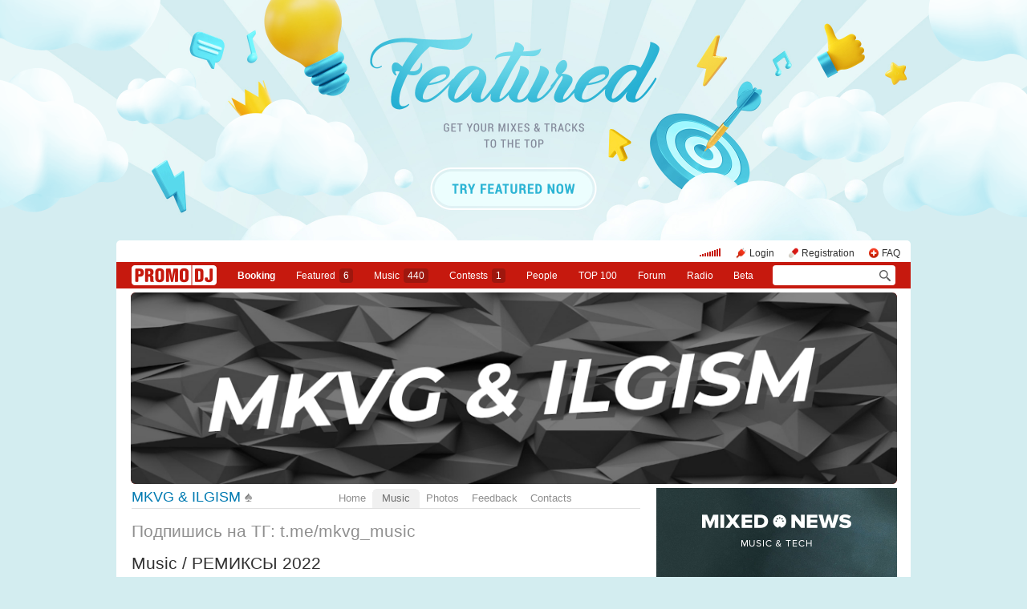

--- FILE ---
content_type: text/html; charset=utf-8
request_url: https://promodj.com/mkvgmusic/remixes/7351685/MALI_Ne_dlya_glaz_MKVG_Radio_Edit
body_size: 19287
content:

  

  <!DOCTYPE HTML><html>
  <head prefix="og: http://ogp.me/ns# fb: http://ogp.me/ns/fb# promodj: http://ogp.me/ns/fb/promodj#">
    
    
    <!-- The Funk Soul Brother :) -->
    <!-- node 1 (who cares? :) -->
    <!-- VK_1632 -->
    
    <title>MALI - Не для глаз (MKVG Radio Edit) &ndash; MKVG &amp; ILGISM</title>

    
<meta property="og:title" content="MALI - Не для глаз (MKVG Radio Edit)" /><meta name="title" content="MALI - Не для глаз (MKVG Radio Edit)" />
<meta property="og:description" content="Ремикс участвует в конкурсе! Жду вашей поддержки! &amp;rarr; promodj.com/mkvgmusic" /><meta name="description" content="Ремикс участвует в конкурсе! Жду вашей поддержки! &amp;rarr; promodj.com/mkvgmusic" />
<meta property="og:image" content="https://cdn.promodj.com/afs/6074fd99fbd9a579cf3398c01e14a8ad12%3Aresize%3A2000x2000%3Asame%3A513035" /><link rel="image_src" href="https://cdn.promodj.com/afs/6074fd99fbd9a579cf3398c01e14a8ad12%3Aresize%3A2000x2000%3Asame%3A513035" /><meta property="og:image:secure_url" content="https://cdn.promodj.com/afs/6074fd99fbd9a579cf3398c01e14a8ad12%3Aresize%3A2000x2000%3Asame%3A513035" />
<meta property="og:image:width" content="1000" />
<meta property="og:image:height" content="1000" />
<meta property="og:url" content="https://promodj.com/mkvgmusic/remixes/7351685/MALI_Ne_dlya_glaz_MKVG_Radio_Edit" />
<meta property="og:site_name" content="PromoDJ" />


  <meta property="og:type" content="promodj:remix" />
  <meta property="og:video" content="http://cdn.promodj.com/swf/og.swf?jsonURL=http%3A%2F%2Fxml.promodj.com%2Faudio%2F7351685.json%3Fog%3D1" />
  <meta property="og:video:secure_url" content="https://cdn.promodj.com/swf/og.swf?jsonURL=https%3A%2F%2Fxml.promodj.com%2Faudio%2F7351685.json%3Fog%3D1" />
  <meta property="og:video:iframe" content="https://promodj.com/embed/7351685/cover.big?play=1" />
  <meta property="og:video:width" content="640" />
  <meta property="og:video:height" content="480" />
  <meta property="og:video:type" content="application/x-shockwave-flash" />
  <meta property="og:video:duration" content="180" />



<meta property="fb:app_id" content="138225009558122" />


   <meta name="twitter:card" content="player" />
  <meta name="twitter:site" content="@promodj" />
  <meta name="twitter:url" content="https://promodj.com/mkvgmusic/remixes/7351685/MALI_Ne_dlya_glaz_MKVG_Radio_Edit" />
  <meta name="twitter:title" content="MALI - Не для глаз (MKVG Radio Edit)" />
  <meta name="twitter:description" content="Ремикс участвует в конкурсе! Жду вашей поддержки! &amp;rarr; promodj.com/mkvgmusic" />
  <meta name="twitter:image" content="https://cdn.promodj.com/afs/6074fd99fbd9a579cf3398c01e14a8ad12%3Aresize%3A640x480%3Afill%3Affffff%3A47b603" />
  <meta name="twitter:player" content="https://promodj.com/embed/7351685/cover.big?play=1" />
  <meta name="twitter:player:width" content="640" />
  <meta name="twitter:player:height" content="480" />
  <meta name="twitter:player:stream" content="https://promodj.com/prelisten/7351685/MALI_Ne_dlya_glaz_MKVG_Radio_Edit.mp3" />
  <meta name="twitter:player:stream:content_type" content="audio/mpeg" />



  <meta name="apple-itunes-app" content="app-id=879665498" />


  <meta name="viewport" content="width=1024" />

<link rel="search" type="application/opensearchdescription+xml" href="https://promodj.com/opensearch.xml" title="PromoDJ" />

<link rel="shortcut icon" href="https://cdn.promodj.com/legacy/i/favicon/favicon_32.png" id="favicon" />
<link rel="icon" type="image/png" href="https://cdn.promodj.com/legacy/i/favicon/favicon_180.png">
<link rel="apple-touch-icon" href="https://cdn.promodj.com/legacy/i/favicon/favicon_180.png">

<meta name="yandex-verification" content="5bab5785068f3f14" />
<meta name="yandex-verification" content="a3d5b9c0ca5eb09e" />
<meta name="google-site-verification" content="V_n90JE5b4L9T-b7yEirwkCYyiZjRdUOzhxzJK6AtxU" />


<meta name="msapplication-config" content="/browserconfig.xml" />



  <link type="application/rss+xml" rel="alternate" title="MKVG &amp; ILGISM - podcast" href="https://promodj.com/mkvgmusic/podcast.xml" /><link type="application/rss+xml" rel="alternate" title="MKVG &amp; ILGISM - content" href="https://promodj.com/mkvgmusic/rss.xml" /><link type="application/rss+xml" rel="alternate" title="MKVG &amp; ILGISM - favorites" href="https://promodj.com/mkvgmusic/bookmarks.xml" />

    
<script>
var CDN = 'https://cdn.promodj.com/';
var CNT = 'https://cnt.promodj.com/';


</script>

<link href="https://cdn.promodj.com/core/core.css?a710c4" rel="stylesheet" type="text/css" />
<script type="text/javascript" src="https://cdn.promodj.com/legacy/js/rototype.js?3a1f5d"></script>

<script type="text/javascript" src="https://cdn.promodj.com/core/core.js?029476"></script>

























<script>

 

 

 Event.onDOMReady(CORE.EnableContiniousPlay);
 

 if (CORE) CORE.userID = 0;
 

 baseurl = 'https://promodj.com/';
 digest = '';
 lang = 'en';
 is_mobile = 0;

 if (lng)
  lng = lng[lang];

 stamp_15min = '1965842';

 


 
 


 
 Volume = 100;
 prelistenhq = 1;
 
 window.NoIEResizing = 1;

 CORE.SetupVolumer = function()
  {
   if ((this.fired) || (Prototype.Browser.iOS))
    return;

   var c = $('header_pre_volume');

   if (!c)
    return;

   this.fired = true;

   new PlayerrVolumeControl(c, { });
  }

 Event.onDOMReady(function() {
  
  
  
  
  
  
  

  CORE.CheckHash();
  ('onhashchange' in window) ? window.onhashchange = CORE.CheckHash : setInterval(CORE.CheckHash, 750);

  Rocking = true;
 });

 

 

 if (Prototype.Browser.IE)
  CORE.playerr.swfSpecialOne = '/i/playerr/playerr_specialone.swf';

 //CORE.playerr.debugging = true;
 //CORE.playerr.debug = debugConsole.log;

 CORE.PlayerDefaults['volume'] = Volume / 100;

 CORE.PlayerEvent = function(wut, lut) {
  if (wut == 'volume') CORE.SetVolume(Math.round(lut * 100));
  if (wut == 'quality') CORE.SetHQ(lut);

  //console.log('CORE.PlayerEvent(' + wut + ',' + lut + ')');
 }

 
  if (window.parent.index_current_page)
    document.observe("dom:loaded", function() {
      window.parent.location.reload()
    })
 

 var ADV_USER_STATUS = '';

</script>






<script>
  if (window.parent && typeof window.parent.child_ready === 'function') {
    document.observe("dom:loaded", function() {
      window.parent.child_ready()
      window.$(document).on("click", "a", function(event, element) {
        window.parent.index_onClick(element, event)
      })
    })
  }
</script>


<script type="text/javascript">

  function Prelisten(a, event, fileID, force_kind)
   {
    if (event) Event.stop(event);

    a = $(a);

    if (a._playing)
      return false

    a._playing = true;
    a._playStatus = 'stop';

    var kind = 'standard.tiny'
    var base = a.parentNode, container = new Element('DIV').addClass('player');
    container.observe('click', function(event) { Event.stop(event) });
    var $player = false

    if (typeof force_kind === 'unefined' || force_kind === 'standard.tiny2') {
      $player = a.closest('.player_mini')
    }

    if ($player) {
      kind = 'standard.tiny2'
      container.addClass('player_mini_tools player_mini_tools__3')
      base.insert({ before: container })
      $player.addClass('player_mini__active')
    }
    else
      base.hide().insert({ before: container });

    CORE.Player(container, kind, fileID, {
     play: true,
     onSetStatus: function(status, controller)
      {
       console.info($player, a._playing, a._playStatus, controller.seeking, status)

       if (a._playing)
        {

         if ((a._playStatus == 'play') && ((status == 'pause') || (status == 'stop')))
          {
           a._playing = false;

           if ($player)
             $player.removeClass('player_mini__active')

           controller.destroy();

           if (container.parentNode)
            container.remove();

           if (!$player)
            base.show();
          }

         a._playStatus = status;
        }
      }
    });

    return false;
   }

</script>

<script type="text/javascript"> window.new_file_template = true</script>

    <link rel="stylesheet" type="text/css" href="https://promodj.com/assets/dist/classic.ceb22085f05b2aa8ee4648b2ad15de2e.css">
    <script type="text/javascript" src="https://promodj.com/assets/dist/classic.846a3aa2a1655f31c5ca.js"></script>

    
      
      
      <link rel="stylesheet" type="text/css" href="https://promodj.com/assets/dist/mobility.f956eb8472c9f714f9ed96f9376b6538.css">
    

    
      
<style>
 body { background-color: #d3edf0; }

</style>


<style type="text/css">
   #topbrandingspot, .magig_top_bg { background-size: 1900px 300px!important } 
  
  
   #overlaybranding { background-size: 1900px 300px!important } 
</style>


























    

    
      <style type="text/css">
        div.content_twice { padding-left: 7px; padding-right: 12px; }
        .header_pre_whole__unlocked #body_container { padding-left: 12px; padding-right: 12px }
        .header_pre_whole__unlocked div.content_twice { padding-left: 0; padding-right: .5em }
        body.hey_brother .foto_middle_dump_item { width: 211px }

        .dj_head { margin-left: 13px!important; margin-right: 12px!important; }
        .header_pre_whole__unlocked .dj_head { margin-left:.5em!important;margin-right:.5em!important; }
      </style>
    
  </head>

  
  

  <body id="body"
        class="hey_brother body__player_mini"
        
        
        onClick="if (Rocking) { HideEschoer(); HideMaindrop(); if (CORE) CORE.DropDownerClick(); }">
    
      <script>
        
        CORE.EnableAudioAdverts()
      </script>
    

    

    
      <div id="tooltip"></div>
      <div id="godsfinger" class="fullscreener" onClick="HideGodsfinger();"><table><td class="godsfingerer" id="godsfinger_data"></td></table></div>
      <div id="popup_background" class="popup_background"></div>
      <div id="popups" class="popups"></div>

      

      <img onClick="fotoslamC(this)" onMouseOver="fotoslamIH(this)" onMouseOut="fotoslamOH(this)" id="fotos_slam_hover" src="https://cdn.promodj.com/legacy/i/0.gif" width="75" height="75" style="display: none;">
    

    
      
        








  <div

       style="padding-top: 300px;
              
              position: relative;
              
              background: url(https://cdn.promodj.com/afs/0b3143cd165d479dbc373c0d7fbc99e412%3Ac880e1) 50% 0px no-repeat;
              
              background-color: #d3edf0;"

       align="center"
       id="topbrandingspot">


 <a id="branding_click" target="_blank" style="position: absolute; display: block; left: 0px; top: 0px; width: 100%; height: 300px;" href="https://cnt.promodj.com/wut:branding1352?to=https%3A%2F%2Fpromodj.com%2Fcp%2Fmoney%2Fservices%2Ffeatured%3Futm_source%3Dbranding%26utm_medium%3Dbilling_autumn_2022_featured%26utm_campaign%3Dbilling_autumn_2022_featured&hash=e70d209f"></a>

 
  <script>

  var PageBrandingBottomSpotHeight = false;

  function PageBrandingBottomSpotRecalc()
   {
    if ((branding_click = $('branding_click')) && (bottom_spot = $('bottomspot')) && (top_branding_spot = $('topbrandingspot')))
     if (bottom_spot.cumulativeOffset)
      {
       var bottom_spot_co = bottom_spot.cumulativeOffset();
       var top_spot_co = top_branding_spot.cumulativeOffset();
       var branding_click_height = bottom_spot_co[1] - top_spot_co[1];

       if (PageBrandingBottomSpotHeight != branding_click_height)
        {
         branding_click.style.height = branding_click_height + "px";

         PageBrandingBottomSpotHeight = branding_click_height;
        }
      }
   }

  Event.onDOMReady(PageBrandingBottomSpotRecalc);

  setInterval(PageBrandingBottomSpotRecalc, 1000);

  </script>
 



 <div style="position: relative;"><div id="overlaybranding" data-sticky-bottom="0" style="position: absolute; left: 0px; top: -300px; width: 100%; background: url(https://cdn.promodj.com/afs/905f1d97b1e6267c9b59b423f7c98d0e12%3Af1117d) 50% 0px no-repeat; height: 600px;max-height:100vh"><a target="_blank" href="https://cnt.promodj.com/wut:branding1352?to=https%3A%2F%2Fpromodj.com%2Fcp%2Fmoney%2Fservices%2Ffeatured%3Futm_source%3Dbranding%26utm_medium%3Dbilling_autumn_2022_featured%26utm_campaign%3Dbilling_autumn_2022_featured&hash=e70d209f"><img src="https://cdn.promodj.com/legacy/i/0.gif" width="100%" height="100%" border="0"></a></div></div>






































<script>

if (!Prototype.Browser.iOS) {
  CORE.magicBranding({
   smoothness: 1.5,
   interval: 50,
   background: {
    height: 2000,
    style: { backgroundAttachment: 'fixed' },
    factor: 4.0
   },
   layers: [
   ],
  });
}
</script>


        




      

      
        
        
          <div id="header_pre_whole"  style="position: relative; width: 990px;">
        

        <header>
          
            <div id="header_pre_container" align="center" class="header_pre_container_branded">
              <div class="header_pre" style="padding-right:8px;">
  
    

<div class="header_pre_motd" id="dbg"></div>


    <div class="header_pre_main topline_login">
 <span id="header_pre_playerr"></span>
 <div class="topline_user_item topline_user_item__volume" id="header_pre_volume">
    <script>CORE.SetupVolumer()</script>
  </div>

 
 <a class="topline_user_item topline_user_item__login" onClick="return CORE.PleaseLogin();" href="https://promodj.com/login">Login</a>
 <a class="topline_user_item topline_user_item__register" onClick="return CORE.PleaseRegister();" href="https://promodj.com/register">Registration</a>
 <a class="topline_user_item topline_user_item__faq" href="/info/faq">FAQ</a>

 
</div>
<div class="header_pre_volumer" id="volumer"></div>

  

  
  <div style="clear: both;"></div>
</div>
            </div>
          

          
            

<div class="mainmenu2 " >
  <a class="mainmenu2_item mainmenu2_item__logo" href="/">
    
  <img src="https://cdn.promodj.com/legacy/i/logo_2x_white.png" width="106" height="25" >

  </a>
  <div class="mainmenu2_items">
    <a class="mainmenu2_item" href="/booking" style="font-weight:bold">Booking</a>

    

    <a class="mainmenu2_item" href="/featured">Featured<span class="mainmenu2_item_counter">6</span></a>
    <a class="mainmenu2_item" href="/music">Music<span class="mainmenu2_item_counter">440</span></a>
    <a class="mainmenu2_item" href="/contests">Сontests<span class="mainmenu2_item_counter">1</span></a>
    <a class="mainmenu2_item" href="/djs">People</a>
    <a class="mainmenu2_item" href="/top100">TOP&nbsp;100</a>
    
    <a class="mainmenu2_item" href="/forum">Forum</a>
    <a class="mainmenu2_item" href="/radio">Radio</a>
    <a class="mainmenu2_item" href="/beta">Beta</a>
  </div>
  <div class="mainmenu2_item mainmenu2_item__dropdown" style="display:none"><div class="mainmenu2_dropdown"></div></div>
  <div class="mainmenu2_item mainmenu2_item__search">
    <input class="mainmenu_search_input" type="text" id="mainmenu_searchfor" name="searchinfor" value="" onblur="CORE.MainMenuSearch.Blur(-2)" onfocus="CORE.MainMenuSearch()" placeholder="" style="font-size: 12px;">
    <span class="mainmenu_search_button mainmenu_search_button__black" onClick="return CORE.MainMenuSearch.Go()"></span>
  </div>
</div>
          
        </header>

        <div id="body_container" align="left" class="body_container_branded">
      
    

    

    

    





 <div class="dj_head" style="text-align: center; background-color: #D30700; line-height: 0; border-radius: 6px;     margin-left: .5em;margin-right: .5em; overflow: hidden;"><a href="https://promodj.com/mkvgmusic/music"><img src="https://cdn.promodj.com/afs/e67ba853fcf3074187aaf42899e884b912%3A65d644" style="max-width: 100%;" /></a></div>




 <div class="content_twice" align="left">
  <div class="content_left" id="content_left" align="left" >
  <div class="content_twice_inner">



<nav>
 <table class="dj_menu" id="dj_menu">
  <td class="dj_menu_title">
   <a amba="user:559914" class="user" href="https://promodj.com/mkvgmusic">MKVG &amp; ILGISM</a>&nbsp;<a href="https://promodj.com/mkvgmusic/top"><img src="https://cdn.promodj.com/legacy/i/personal_top.gif" ambatitle="Personal TOP" width="10" height="11"></a>
   
   
   
  </td>
  <td class="dj_menu_items"><table>
   <td class="dj_menu_item"><a href="https://promodj.com/mkvgmusic">Home</a></td>
   <td class="dj_menu_item dj_menu_item_active"><div id="dmiac"><div id="dmiacl"></div><div id="dmiacr"></div></div><a href="https://promodj.com/mkvgmusic/music">Music</a></td>
   
   <td class="dj_menu_item"><a href="https://promodj.com/mkvgmusic/foto">Photos</a></td>
   
   
   <td class="dj_menu_item"><a href="https://promodj.com/mkvgmusic/feedback">Feedback</a></td>
   <td class="dj_menu_item"><a href="https://promodj.com/mkvgmusic/contact">Contacts</a></td>
  </table></td>
  <td class="dj_menu_rest">&nbsp;</td>
 </table>
</nav>



  <div class="dj_table noclear">
   
   <div class="dj_content dj_content_no_column">








<script>
fileID = 7351685;
NavigatorPage = FileCommentsNavigatorPage;
CORE.linkageTemplate = 'file';
CORE.GID = '707351685';
//setTimeout(FileDownloadFlash, 600);



CORE.SeekMainPlayerTo = function(s, a)
 {
  var p = CORE.FindPlayerByID('main'), c = CORE.OnPlayerProgress;

  if (p)
   {
    if (c && (c.lp == a))
     p.perform(CORE.PlayerStatus == 'pause' ? 'play' : 'pause');
    else
     p.perform('seek', s / p.length);
   }

  return false;
 }

var fileProcessingPhases = {
 check: 'format detection',
 prelisten: 're-encoding',
 preview: 're-encoding',
 not_ready: 're-encoding failed, something went wrong',
 ready: 'ready!',
};

Event.onDOMReady(function()
 {
  if (Popper.handlers)
   Popper.handlers['file_progress'] = function(rc, r)
    {
     console.log('file_progress: fileID=' + rc.fileID + ' (' + fileID + '), phase=' + rc.phase + ', percent=' + rc.percent + ', eta=' + rc.eta);

     if (parseInt(rc.fileID) == parseInt(fileID))
      {
       if ((fileProcessingPhases[rc.phase]) && (c = $('file_processing_progress')))
        c.update(fileProcessingPhases[rc.phase] + (rc.percent ? (', ' + Math.round(rc.percent) + '%') : '') + ((rc.eta && (rc.eta > 0)) ? (', left ' + Math.floor(rc.eta / 60) + ':' + LZ(rc.eta % 60)) : ''));

       if (rc.phase == 'ready')
        window.location.replace('https://promodj.com/mkvgmusic/remixes/7351685/MALI_Ne_dlya_glaz_MKVG_Radio_Edit?ready=1');
      }
    }
 });

</script>






  
  

  <script type="text/javascript">
    function MoodValidate() {
      onValidated = function() { window.location.reload() }
      return PerformValidation();
    }
  </script>

  
    <div class="dj_mood_container ">
      <div  id="dj_mood" class="dj_mood">Подпишись на ТГ: t.me/mkvg_music&nbsp;</div>
      
    </div>
  


<div class="dj_bblock">

 <h5>
  
  <a href="https://promodj.com/mkvgmusic/music">Music</a> / <a href="https://promodj.com/mkvgmusic/groups/673953/REMIKSI_2022">РЕМИКСЫ 2022</a>
 </h5>

 <div class="dj_universal" style="padding-bottom: 0.25em; margin-bottom: 0px;">

  <table class="generic_title">
   <th style="padding-right: 4px;"><img src="https://cdn.promodj.com/afs/6074fd99fbd9a579cf3398c01e14a8ad12%3Aresize%3A100x100xxjpegxffffffxnoupscale%3Afill%3Affffff%3Ae99722" width="" height="" align="absmiddle" ambatitle="MALI - Не для глаз (MKVG Radio Edit)" class="avatar"></th>
   <td>
    <h5>  <span class="file_title">MALI - Не для глаз (MKVG Radio Edit)</span>&nbsp;    <nobr><span class="rating">PR <a href="#" id="fvs" ambatitle="Vote for remix"  onClick="Vote('file',7351685,this,'',true); cb(event); return false;">39,3 &#x25B2;</a></span>&nbsp;</nobr>   <span class="download"><a id="download_flasher" href="https://promodj.com/download/7351685/MALI%20-%20%D0%9D%D0%B5%20%D0%B4%D0%BB%D1%8F%20%D0%B3%D0%BB%D0%B0%D0%B7%20%28MKVG%20Radio%20Edit%29%20%28promodj.com%29.mp3" ambatitle="Download remix">&nbsp;</a></span>  <span class="prelistenm3u"><a href="https://promodj.com/prelisten_m3u/7351685/MALI_Ne_dlya_glaz_MKVG_Radio_Edit.m3u" ambatitle="Listen remix in your own player">&nbsp;&nbsp;</a></span>      </h5>
   </td>
  </table>

  

  



  </div>
  

  

  

  

  

  

  
   <a name="prelisten"></a>

    
     

 

 

  <div style="width: 100%;" id="flash_prelisten"></div>

  <script>
   CORE.Player($('flash_prelisten'), 'standard.big', 7351685, {
    play: autostart ? 1 : 0,
    id: 'main',
    
    
    repeat: 0,
    eof: 1
   }, {"no_preroll":false,"seekAny":true,"sources":[{"length":179.017,"size":7160684,"URL":"https:\/\/promodj.com\/prelisten\/7351685\/MALI_Ne_dlya_glaz_MKVG_Radio_Edit.mp3?hq=1","waveURL":"\/waveform\/7351685\/7351685.png?stub=1&cached=1"}],"defaultSource":0,"defaultSourceLQ":0,"downloadable":true,"downloadURL":"https:\/\/promodj.com\/download\/7351685\/MALI%20-%20%D0%9D%D0%B5%20%D0%B4%D0%BB%D1%8F%20%D0%B3%D0%BB%D0%B0%D0%B7%20%28MKVG%20Radio%20Edit%29%20%28promodj.com%29.mp3","title":"MALI - Не для глаз (MKVG Radio Edit)","title_html":"MALI - Не для глаз (MKVG Radio Edit)","titleURL":"https:\/\/promodj.com\/mkvgmusic\/remixes\/7351685\/MALI_Ne_dlya_glaz_MKVG_Radio_Edit","kind":"remix"});
  </script>

 

 

 


    
  

  <div class="clearfix">
   

  <div class="dj_universal" style="line-height: 1.4;">

  

  

  <div style="padding: 0.5em 0 1em 0; vertical-align: middle;display:flex;margin-right: -5px" class="post_tool_hover">
   
    <a href="#" id="fvs_like" style="font-size: 1.25em; margin-right: 1em; vertical-align: middle;" onClick="Vote('file',7351685,$('fvs'),'',true); Event.stop(event); return false;">Like</a>
    
    <a href="https://promodj.com/cp/money/services/gift?receiver=mkvgmusic&kind=best_gifts&gift=478&utm_source=promodj&utm_medium=promodj_like_and_gift&utm_content=mkvgmusic&utm_campaign=promodj_like_and_gift" target="_blank" id="fvs_unlike" style="font-size: 1.25em; margin-right: 1em; color: #c6190e; vertical-align: middle; display: none;">Give Premium</a>
    
   
   
 
  
  <a class="share share_fb" href="#" onClick="return Share('fb','file','7351685');"><img ambatitle="Facebook" src="https://cdn.promodj.com/legacy/i/0.gif"></a>
  <a class="share share_tw" href="#" onClick="return Share('tw','file','7351685');"><img ambatitle="Twitter" src="https://cdn.promodj.com/legacy/i/0.gif"></a>
 
 
  <a class="share share_more" href="#" onClick="$('share_file7351685').show(); $(this).hide(); return false;" id="share_a_file7351685"><img ambatitle="More" src="https://cdn.promodj.com/legacy/i/0.gif"></a>
  <span id="share_file7351685" style="display: none; padding-right: 5px;">
   
  
  
   <a class="share share_in" href="#" onClick="return Share('in','file','7351685');"><img ambatitle="LinkedIn" src="https://cdn.promodj.com/legacy/i/0.gif"></a>
  
  
  </span>
 


   
  </div>

  
  
  
  
  
  

  

  
    









  

  

  

  


  

  
    <div>
    <b>Download:</b>
    <a href="https://promodj.com/source/7351685/MALI%20-%20%D0%9D%D0%B5%20%D0%B4%D0%BB%D1%8F%20%D0%B3%D0%BB%D0%B0%D0%B7%20%28MKVG%20Radio%20Edit%29%20%28promodj.com%29.mp3">
      MP3, 320 Kbit
    </a>

    </div>


  

  

  
   
   <b>Listens:</b> 1 377 <br />
   <b>Downloads:</b> 327<br />
   
   
  

  
   <b>Styles:</b> <span class="styles"><a href="https://promodj.com/remixes/dance_pop">Dance Pop</a>, <a href="https://promodj.com/remixes/russian_pop">Russian Pop</a></span><br />
   
    <b>Contest:</b> <a href="https://promodj.com/contests/571/MALI_Ne_dlya_glaz">MALI — Не для глаз</a><br />
   
   <b>Duration:</b> 3:00<br />
   
   
   
   
   <b>Size:</b> 6.8Mb<br />
   
   
   
   <b>Publication:</b> 3 August 2022 23:44<br />
   
   
   
  

  

  </div>

   

  



  
  

  

  

  
   <h5>More</h5>
   <div class="dj_universal perfect" style="position: relative;overflow: hidden;">Ремикс участвует в конкурсе! Жду вашей поддержки!</div>
  

  

  



  

  

  

  </div>

  <div class="dj_comments_universal" id="file_comments">

   

   
  <script>

var CommentsPage = '1';
var CommentsOnLoad = function(argument) {
  var comments = $$('.comments2_item:last-child')
  if (!comments.length) return
  comments[comments.length-1].addClass('comments2_item__last')
}

document.observe("dom:loaded", CommentsOnLoad)

</script>

<!-- ummmmm namahh naraaaaaaayanaaaa -->

<div class="comments">

 <a name="comments"></a>

 

  

   <h1>
    Comments
    
    
   </h1>

  

  <div id="best_comments">
</div>

  <span id="cp0">
   
    <div class="comments2 comments2__level_0">
  

  
  
  
  
  

  <div class="comments2_item" id="c47412174">
    <div class="comments2_item_wrap" style="cursor: pointer" onclick="CommentBodyReply(this, 47412174)">
      

        <a class="comments2_item_avatar" href="https://promodj.com/hinzo" style="background-image: url(https://cdn.promodj.com/afs/c8d0be3860c2543916b7630b9abb2e1d12%3Acrop%3A0x0%3A500x500%3A75x75%3Aa8fbbb)"></a>
        <div class="comments2_item_header">
          
            <a amba="user:3800812" class="user" href="https://promodj.com/hinzo">Hinzo</a>

            
          

          

          
        </div>

        <div class="comments2_item_body">
          Хорошая работа!
        </div>

        
          <div class="comments2_item_footer" id="ct47412174">
  <div class="comments2_item_footer1">
    <a href="#c47412174" class="comments2_item_tool">11 October 2022 1:43</a>

    

    
    
    

    <span class="comments2_item_tool comments2_item_tool__like" >
      <span id="cv47412174"><span id="cvvv47412174" class="comment_vote comment_vote__neutral">&nbsp;</span></span>
    </span>

    
  </div>

  <div class="comments2_item_footer2">
    

    

    
  </div>
</div>

<span class="comments2_replay" id="ch47412174"></span>
        
      
    </div>

    
      <div class="comments2_item_children" id="cp47412174"><div class="comments2 comments2__level_1">
  

  
  
  
  
  

  <div class="comments2_item" id="c47412203">
    <div class="comments2_item_wrap" style="cursor: pointer" onclick="CommentBodyReply(this, 47412203)">
      

        <a class="comments2_item_avatar" href="https://promodj.com/mkvgmusic" style="background-image: url(https://cdn.promodj.com/afs/ffe8a2c51bf099751e007aef74b446c012%3Acrop%3A525x0%3A530x530%3A75x75%3Aac2a70)"></a>
        <div class="comments2_item_header">
          
            <a amba="user:559914" class="user" href="https://promodj.com/mkvgmusic">MKVG &amp; ILGISM</a>

            
          

          

          
        </div>

        <div class="comments2_item_body">
          спасибо)
        </div>

        
          <div class="comments2_item_footer" id="ct47412203">
  <div class="comments2_item_footer1">
    <a href="#c47412203" class="comments2_item_tool">11 October 2022 6:02</a>

    

    
    
    

    <span class="comments2_item_tool comments2_item_tool__like" >
      <span id="cv47412203"><span id="cvvv47412203" class="comment_vote comment_vote__neutral">&nbsp;</span></span>
    </span>

    
  </div>

  <div class="comments2_item_footer2">
    

    

    
  </div>
</div>

<span class="comments2_replay" id="ch47412203"></span>
        
      
    </div>

    
      <div class="comments2_item_children" id="cp47412203"></div>
    
  </div>


</div></div>
    
  </div>



  

  
  
  
  
  

  <div class="comments2_item" id="c47396343">
    <div class="comments2_item_wrap" style="cursor: pointer" onclick="CommentBodyReply(this, 47396343)">
      

        <a class="comments2_item_avatar" href="https://promodj.com/dimon.8500" style="background-image: url(https://cdn.promodj.com/afs/cdaaedb1fd3c5067001e177cad20cd5312%3Acrop%3A0x263%3A1301x1301%3A75x75%3A29cac1)"></a>
        <div class="comments2_item_header">
          
            <a amba="user:3812532" class="user user__top100" href="https://promodj.com/dimon.8500">DmiS</a>

            
          

          

          
        </div>

        <div class="comments2_item_body">
          +++
        </div>

        
          <div class="comments2_item_footer" id="ct47396343">
  <div class="comments2_item_footer1">
    <a href="#c47396343" class="comments2_item_tool">21 September 2022 21:19</a>

    

    
    
    

    <span class="comments2_item_tool comments2_item_tool__like" >
      <span id="cv47396343"><span id="cvvv47396343" class="comment_vote comment_vote__plused">1</span></span>
    </span>

    
  </div>

  <div class="comments2_item_footer2">
    

    

    
  </div>
</div>

<span class="comments2_replay" id="ch47396343"></span>
        
      
    </div>

    
      <div class="comments2_item_children" id="cp47396343"><div class="comments2 comments2__level_1">
  

  
  
  
  
  

  <div class="comments2_item" id="c47402767">
    <div class="comments2_item_wrap" style="cursor: pointer" onclick="CommentBodyReply(this, 47402767)">
      

        <a class="comments2_item_avatar" href="https://promodj.com/mkvgmusic" style="background-image: url(https://cdn.promodj.com/afs/ffe8a2c51bf099751e007aef74b446c012%3Acrop%3A525x0%3A530x530%3A75x75%3Aac2a70)"></a>
        <div class="comments2_item_header">
          
            <a amba="user:559914" class="user" href="https://promodj.com/mkvgmusic">MKVG &amp; ILGISM</a>

            
          

          

          
        </div>

        <div class="comments2_item_body">
          спасибо)))
        </div>

        
          <div class="comments2_item_footer" id="ct47402767">
  <div class="comments2_item_footer1">
    <a href="#c47402767" class="comments2_item_tool">30 September 2022 7:47</a>

    

    
    
    

    <span class="comments2_item_tool comments2_item_tool__like" >
      <span id="cv47402767"><span id="cvvv47402767" class="comment_vote comment_vote__neutral">&nbsp;</span></span>
    </span>

    
  </div>

  <div class="comments2_item_footer2">
    

    

    
  </div>
</div>

<span class="comments2_replay" id="ch47402767"></span>
        
      
    </div>

    
      <div class="comments2_item_children" id="cp47402767"></div>
    
  </div>


</div></div>
    
  </div>



  

  
  
  
  
  

  <div class="comments2_item" id="c47387887">
    <div class="comments2_item_wrap" style="cursor: pointer" onclick="CommentBodyReply(this, 47387887)">
      

        <a class="comments2_item_avatar" href="https://promodj.com/rummex" style="background-image: url(https://cdn.promodj.com/afs/a786139772e653296ebbc34ba609937d12%3Aresize%3A75x75xxjpegxffffffxnoupscale%3Afill%3Affffff%3Ae3bd70)"></a>
        <div class="comments2_item_header">
          
            <a amba="user:3496684" class="user" href="https://promodj.com/rummex">RUMMEX</a>

            
          

          

          
        </div>

        <div class="comments2_item_body">
          Респект ! Отличная работа ! +++
        </div>

        
          <div class="comments2_item_footer" id="ct47387887">
  <div class="comments2_item_footer1">
    <a href="#c47387887" class="comments2_item_tool">12 September 2022 21:37</a>

    

    
    
    

    <span class="comments2_item_tool comments2_item_tool__like" >
      <span id="cv47387887"><span id="cvvv47387887" class="comment_vote comment_vote__plused">1</span></span>
    </span>

    
  </div>

  <div class="comments2_item_footer2">
    

    

    
  </div>
</div>

<span class="comments2_replay" id="ch47387887"></span>
        
      
    </div>

    
      <div class="comments2_item_children" id="cp47387887"><div class="comments2 comments2__level_1">
  

  
  
  
  
  

  <div class="comments2_item" id="c47402764">
    <div class="comments2_item_wrap" style="cursor: pointer" onclick="CommentBodyReply(this, 47402764)">
      

        <a class="comments2_item_avatar" href="https://promodj.com/mkvgmusic" style="background-image: url(https://cdn.promodj.com/afs/ffe8a2c51bf099751e007aef74b446c012%3Acrop%3A525x0%3A530x530%3A75x75%3Aac2a70)"></a>
        <div class="comments2_item_header">
          
            <a amba="user:559914" class="user" href="https://promodj.com/mkvgmusic">MKVG &amp; ILGISM</a>

            
          

          

          
        </div>

        <div class="comments2_item_body">
          отдуши!)
        </div>

        
          <div class="comments2_item_footer" id="ct47402764">
  <div class="comments2_item_footer1">
    <a href="#c47402764" class="comments2_item_tool">30 September 2022 7:47</a>

    

    
    
    

    <span class="comments2_item_tool comments2_item_tool__like" >
      <span id="cv47402764"><span id="cvvv47402764" class="comment_vote comment_vote__neutral">&nbsp;</span></span>
    </span>

    
  </div>

  <div class="comments2_item_footer2">
    

    

    
  </div>
</div>

<span class="comments2_replay" id="ch47402764"></span>
        
      
    </div>

    
      <div class="comments2_item_children" id="cp47402764"></div>
    
  </div>


</div></div>
    
  </div>



  

  
  
  
  
  

  <div class="comments2_item" id="c47383124">
    <div class="comments2_item_wrap" style="cursor: pointer" onclick="CommentBodyReply(this, 47383124)">
      

        <a class="comments2_item_avatar" href="https://promodj.com/625827178739" style="background-image: url(https://cdn.promodj.com/afs/60d7d0ceda815f0c3818a0bfeca802b712%3Aresize%3A75x75xxjpegxffffffxnoupscale%3Afill%3Affffff%3Ad21bf3)"></a>
        <div class="comments2_item_header">
          
            <a amba="user:3805622" class="user" href="https://promodj.com/625827178739">Media Fan</a>

            
          

          

          
        </div>

        <div class="comments2_item_body">
          Держи + Удачи!!!
        </div>

        
          <div class="comments2_item_footer" id="ct47383124">
  <div class="comments2_item_footer1">
    <a href="#c47383124" class="comments2_item_tool">7 September 2022 6:40</a>

    

    
    
    

    <span class="comments2_item_tool comments2_item_tool__like" >
      <span id="cv47383124"><span id="cvvv47383124" class="comment_vote comment_vote__neutral">&nbsp;</span></span>
    </span>

    
  </div>

  <div class="comments2_item_footer2">
    

    

    
  </div>
</div>

<span class="comments2_replay" id="ch47383124"></span>
        
      
    </div>

    
      <div class="comments2_item_children" id="cp47383124"><div class="comments2 comments2__level_1">
  

  
  
  
  
  

  <div class="comments2_item" id="c47383125">
    <div class="comments2_item_wrap" style="cursor: pointer" onclick="CommentBodyReply(this, 47383125)">
      

        <a class="comments2_item_avatar" href="https://promodj.com/mkvgmusic" style="background-image: url(https://cdn.promodj.com/afs/ffe8a2c51bf099751e007aef74b446c012%3Acrop%3A525x0%3A530x530%3A75x75%3Aac2a70)"></a>
        <div class="comments2_item_header">
          
            <a amba="user:559914" class="user" href="https://promodj.com/mkvgmusic">MKVG &amp; ILGISM</a>

            
          

          

          
        </div>

        <div class="comments2_item_body">
          спасибо)))
        </div>

        
          <div class="comments2_item_footer" id="ct47383125">
  <div class="comments2_item_footer1">
    <a href="#c47383125" class="comments2_item_tool">7 September 2022 6:39</a>

    

    
    
    

    <span class="comments2_item_tool comments2_item_tool__like" >
      <span id="cv47383125"><span id="cvvv47383125" class="comment_vote comment_vote__neutral">&nbsp;</span></span>
    </span>

    
  </div>

  <div class="comments2_item_footer2">
    

    

    
  </div>
</div>

<span class="comments2_replay" id="ch47383125"></span>
        
      
    </div>

    
      <div class="comments2_item_children" id="cp47383125"></div>
    
  </div>


</div></div>
    
  </div>



  

  
  
  
  
  

  <div class="comments2_item" id="c47380140">
    <div class="comments2_item_wrap" style="cursor: pointer" onclick="CommentBodyReply(this, 47380140)">
      

        <a class="comments2_item_avatar" href="https://promodj.com/jodlex" style="background-image: url(https://cdn.promodj.com/afs/f6898f5c6d19c2c7902143f62ea6488f12%3Acrop%3A0x0%3A900x900%3A75x75%3A55662e)"></a>
        <div class="comments2_item_header">
          
            <a amba="user:3772831" class="user" href="https://promodj.com/jodlex">JODLEX</a>

            
          

          

          
        </div>

        <div class="comments2_item_body">
          лучший ремикс! + Желаю победы!+ 
        </div>

        
          <div class="comments2_item_footer" id="ct47380140">
  <div class="comments2_item_footer1">
    <a href="#c47380140" class="comments2_item_tool">3 September 2022 23:33</a>

    

    
    
    

    <span class="comments2_item_tool comments2_item_tool__like" >
      <span id="cv47380140"><span id="cvvv47380140" class="comment_vote comment_vote__neutral">&nbsp;</span></span>
    </span>

    
  </div>

  <div class="comments2_item_footer2">
    

    

    
  </div>
</div>

<span class="comments2_replay" id="ch47380140"></span>
        
      
    </div>

    
      <div class="comments2_item_children" id="cp47380140"><div class="comments2 comments2__level_1">
  

  
  
  
  
  

  <div class="comments2_item" id="c47380281">
    <div class="comments2_item_wrap" style="cursor: pointer" onclick="CommentBodyReply(this, 47380281)">
      

        <a class="comments2_item_avatar" href="https://promodj.com/mkvgmusic" style="background-image: url(https://cdn.promodj.com/afs/ffe8a2c51bf099751e007aef74b446c012%3Acrop%3A525x0%3A530x530%3A75x75%3Aac2a70)"></a>
        <div class="comments2_item_header">
          
            <a amba="user:559914" class="user" href="https://promodj.com/mkvgmusic">MKVG &amp; ILGISM</a>

            
          

          

          
        </div>

        <div class="comments2_item_body">
          Спасибо))
        </div>

        
          <div class="comments2_item_footer" id="ct47380281">
  <div class="comments2_item_footer1">
    <a href="#c47380281" class="comments2_item_tool">4 September 2022 7:57</a>

    

    
    
    

    <span class="comments2_item_tool comments2_item_tool__like" >
      <span id="cv47380281"><span id="cvvv47380281" class="comment_vote comment_vote__neutral">&nbsp;</span></span>
    </span>

    
  </div>

  <div class="comments2_item_footer2">
    

    

    
  </div>
</div>

<span class="comments2_replay" id="ch47380281"></span>
        
      
    </div>

    
      <div class="comments2_item_children" id="cp47380281"></div>
    
  </div>


</div></div>
    
  </div>



  

  
  
  
  
  

  <div class="comments2_item" id="c47371645">
    <div class="comments2_item_wrap" style="cursor: pointer" onclick="CommentBodyReply(this, 47371645)">
      

        <a class="comments2_item_avatar" href="https://promodj.com/stefaniaofficial" style="background-image: url(https://cdn.promodj.com/afs/6aed61c72450c66ae33d461e8ad8b66812%3Acrop%3A0x0%3A753x753%3A75x75%3A98eaa4)"></a>
        <div class="comments2_item_header">
          
            <a amba="user:3817243" class="user user__premium" href="https://promodj.com/stefaniaofficial">Стефан<i>ия</i></a>

            
          

          

          
        </div>

        <div class="comments2_item_body">
          Красивая танцевалочка)))
        </div>

        
          <div class="comments2_item_footer" id="ct47371645">
  <div class="comments2_item_footer1">
    <a href="#c47371645" class="comments2_item_tool">25 August 2022 19:01</a>

    

    
    
    

    <span class="comments2_item_tool comments2_item_tool__like" >
      <span id="cv47371645"><span id="cvvv47371645" class="comment_vote comment_vote__neutral">&nbsp;</span></span>
    </span>

    
  </div>

  <div class="comments2_item_footer2">
    

    

    
  </div>
</div>

<span class="comments2_replay" id="ch47371645"></span>
        
      
    </div>

    
      <div class="comments2_item_children" id="cp47371645"><div class="comments2 comments2__level_1">
  

  
  
  
  
  

  <div class="comments2_item" id="c47371646">
    <div class="comments2_item_wrap" style="cursor: pointer" onclick="CommentBodyReply(this, 47371646)">
      

        <a class="comments2_item_avatar" href="https://promodj.com/mkvgmusic" style="background-image: url(https://cdn.promodj.com/afs/ffe8a2c51bf099751e007aef74b446c012%3Acrop%3A525x0%3A530x530%3A75x75%3Aac2a70)"></a>
        <div class="comments2_item_header">
          
            <a amba="user:559914" class="user" href="https://promodj.com/mkvgmusic">MKVG &amp; ILGISM</a>

            
          

          

          
        </div>

        <div class="comments2_item_body">
          Благодарю)))
        </div>

        
          <div class="comments2_item_footer" id="ct47371646">
  <div class="comments2_item_footer1">
    <a href="#c47371646" class="comments2_item_tool">25 August 2022 19:02</a>

    

    
    
    

    <span class="comments2_item_tool comments2_item_tool__like" >
      <span id="cv47371646"><span id="cvvv47371646" class="comment_vote comment_vote__neutral">&nbsp;</span></span>
    </span>

    
  </div>

  <div class="comments2_item_footer2">
    

    

    
  </div>
</div>

<span class="comments2_replay" id="ch47371646"></span>
        
      
    </div>

    
      <div class="comments2_item_children" id="cp47371646"></div>
    
  </div>


</div></div>
    
  </div>



  

  
  
  
  
  

  <div class="comments2_item" id="c47371637">
    <div class="comments2_item_wrap" style="cursor: pointer" onclick="CommentBodyReply(this, 47371637)">
      

        <a class="comments2_item_avatar" href="https://promodj.com/nicksize" style="background-image: url(https://cdn.promodj.com/afs/f02c03b9eb3814d6e188ec5680ae712612%3Acrop%3A0x68%3A506x506%3A75x75%3Ac1ae75)"></a>
        <div class="comments2_item_header">
          
            <a amba="user:2250575" class="user" href="https://promodj.com/nicksize">Nick Size</a>

            
          

          

          
        </div>

        <div class="comments2_item_body">
          ++++ добротно сделано
        </div>

        
          <div class="comments2_item_footer" id="ct47371637">
  <div class="comments2_item_footer1">
    <a href="#c47371637" class="comments2_item_tool">25 August 2022 18:52</a>

    

    
    
    

    <span class="comments2_item_tool comments2_item_tool__like" >
      <span id="cv47371637"><span id="cvvv47371637" class="comment_vote comment_vote__neutral">&nbsp;</span></span>
    </span>

    
  </div>

  <div class="comments2_item_footer2">
    

    

    
  </div>
</div>

<span class="comments2_replay" id="ch47371637"></span>
        
      
    </div>

    
      <div class="comments2_item_children" id="cp47371637"><div class="comments2 comments2__level_1">
  

  
  
  
  
  

  <div class="comments2_item" id="c47371642">
    <div class="comments2_item_wrap" style="cursor: pointer" onclick="CommentBodyReply(this, 47371642)">
      

        <a class="comments2_item_avatar" href="https://promodj.com/mkvgmusic" style="background-image: url(https://cdn.promodj.com/afs/ffe8a2c51bf099751e007aef74b446c012%3Acrop%3A525x0%3A530x530%3A75x75%3Aac2a70)"></a>
        <div class="comments2_item_header">
          
            <a amba="user:559914" class="user" href="https://promodj.com/mkvgmusic">MKVG &amp; ILGISM</a>

            
          

          

          
        </div>

        <div class="comments2_item_body">
          спасибо , твой не переплюнуть)))
        </div>

        
          <div class="comments2_item_footer" id="ct47371642">
  <div class="comments2_item_footer1">
    <a href="#c47371642" class="comments2_item_tool">25 August 2022 18:53</a>

    

    
    
    

    <span class="comments2_item_tool comments2_item_tool__like" >
      <span id="cv47371642"><span id="cvvv47371642" class="comment_vote comment_vote__neutral">&nbsp;</span></span>
    </span>

    
  </div>

  <div class="comments2_item_footer2">
    

    

    
  </div>
</div>

<span class="comments2_replay" id="ch47371642"></span>
        
      
    </div>

    
      <div class="comments2_item_children" id="cp47371642"></div>
    
  </div>


</div></div>
    
  </div>



  

  
  
  
  
  

  <div class="comments2_item" id="c47366457">
    <div class="comments2_item_wrap" style="cursor: pointer" onclick="CommentBodyReply(this, 47366457)">
      

        <a class="comments2_item_avatar" href="https://promodj.com/aesu" style="background-image: url(https://cdn.promodj.com/afs/1bc43962a0e7dafcaf6a1a801aec3c6512%3Aresize%3A75x75xxjpegxffffffxnoupscale%3Afill%3Affffff%3Aae9646)"></a>
        <div class="comments2_item_header">
          
            <a amba="user:3822856" class="user" href="https://promodj.com/aesu">Esu</a>

            
          

          

          
        </div>

        <div class="comments2_item_body">
          Cool remix! Good luck with the contest!+
        </div>

        
          <div class="comments2_item_footer" id="ct47366457">
  <div class="comments2_item_footer1">
    <a href="#c47366457" class="comments2_item_tool">20 August 2022 10:07</a>

    

    
    
    

    <span class="comments2_item_tool comments2_item_tool__like" >
      <span id="cv47366457"><span id="cvvv47366457" class="comment_vote comment_vote__neutral">&nbsp;</span></span>
    </span>

    
  </div>

  <div class="comments2_item_footer2">
    

    

    
  </div>
</div>

<span class="comments2_replay" id="ch47366457"></span>
        
      
    </div>

    
      <div class="comments2_item_children" id="cp47366457"><div class="comments2 comments2__level_1">
  

  
  
  
  
  

  <div class="comments2_item" id="c47366525">
    <div class="comments2_item_wrap" style="cursor: pointer" onclick="CommentBodyReply(this, 47366525)">
      

        <a class="comments2_item_avatar" href="https://promodj.com/mkvgmusic" style="background-image: url(https://cdn.promodj.com/afs/ffe8a2c51bf099751e007aef74b446c012%3Acrop%3A525x0%3A530x530%3A75x75%3Aac2a70)"></a>
        <div class="comments2_item_header">
          
            <a amba="user:559914" class="user" href="https://promodj.com/mkvgmusic">MKVG &amp; ILGISM</a>

            
          

          

          
        </div>

        <div class="comments2_item_body">
          Thank!)
        </div>

        
          <div class="comments2_item_footer" id="ct47366525">
  <div class="comments2_item_footer1">
    <a href="#c47366525" class="comments2_item_tool">20 August 2022 11:10</a>

    

    
    
    

    <span class="comments2_item_tool comments2_item_tool__like" >
      <span id="cv47366525"><span id="cvvv47366525" class="comment_vote comment_vote__neutral">&nbsp;</span></span>
    </span>

    
  </div>

  <div class="comments2_item_footer2">
    

    

    
  </div>
</div>

<span class="comments2_replay" id="ch47366525"></span>
        
      
    </div>

    
      <div class="comments2_item_children" id="cp47366525"></div>
    
  </div>


</div></div>
    
  </div>



  

  
  
  
  
  

  <div class="comments2_item" id="c47363608">
    <div class="comments2_item_wrap" style="cursor: pointer" onclick="CommentBodyReply(this, 47363608)">
      

        <a class="comments2_item_avatar" href="https://promodj.com/yurismile" style="background-image: url(https://cdn.promodj.com/afs/893c1d70c0b69b0c90a950fe284fb1c612%3Aresize%3A75x75xxjpegxffffffxnoupscale%3Afill%3Affffff%3A719292)"></a>
        <div class="comments2_item_header">
          
            <a amba="user:1417287" class="user" href="https://promodj.com/yurismile">Yuri Smile =)</a>

            
          

          

          
        </div>

        <div class="comments2_item_body">
          Представил себя возле барной стойки под шафе и пританцовывая ) Отличный трек +++
        </div>

        
          <div class="comments2_item_footer" id="ct47363608">
  <div class="comments2_item_footer1">
    <a href="#c47363608" class="comments2_item_tool">16 August 2022 21:12</a>

    

    
    
    

    <span class="comments2_item_tool comments2_item_tool__like" >
      <span id="cv47363608"><span id="cvvv47363608" class="comment_vote comment_vote__neutral">&nbsp;</span></span>
    </span>

    
  </div>

  <div class="comments2_item_footer2">
    

    

    
  </div>
</div>

<span class="comments2_replay" id="ch47363608"></span>
        
      
    </div>

    
      <div class="comments2_item_children" id="cp47363608"><div class="comments2 comments2__level_1">
  

  
  
  
  
  

  <div class="comments2_item" id="c47363614">
    <div class="comments2_item_wrap" style="cursor: pointer" onclick="CommentBodyReply(this, 47363614)">
      

        <a class="comments2_item_avatar" href="https://promodj.com/mkvgmusic" style="background-image: url(https://cdn.promodj.com/afs/ffe8a2c51bf099751e007aef74b446c012%3Acrop%3A525x0%3A530x530%3A75x75%3Aac2a70)"></a>
        <div class="comments2_item_header">
          
            <a amba="user:559914" class="user" href="https://promodj.com/mkvgmusic">MKVG &amp; ILGISM</a>

            
          

          

          
        </div>

        <div class="comments2_item_body">
          Ахах спасибо ))
        </div>

        
          <div class="comments2_item_footer" id="ct47363614">
  <div class="comments2_item_footer1">
    <a href="#c47363614" class="comments2_item_tool">16 August 2022 21:14</a>

    

    
    
    

    <span class="comments2_item_tool comments2_item_tool__like" >
      <span id="cv47363614"><span id="cvvv47363614" class="comment_vote comment_vote__neutral">&nbsp;</span></span>
    </span>

    
  </div>

  <div class="comments2_item_footer2">
    

    

    
  </div>
</div>

<span class="comments2_replay" id="ch47363614"></span>
        
      
    </div>

    
      <div class="comments2_item_children" id="cp47363614"></div>
    
  </div>


</div></div>
    
  </div>



  

  
  
  
  
  

  <div class="comments2_item" id="c47363468">
    <div class="comments2_item_wrap" style="cursor: pointer" onclick="CommentBodyReply(this, 47363468)">
      

        <a class="comments2_item_avatar" href="https://promodj.com/luckylaura" style="background-image: url(https://cdn.promodj.com/afs/2e5637d3bc84f44572c353503ab7039812%3Aresize%3A75x75xxjpegxffffffxnoupscale%3Afill%3Affffff%3A89629f)"></a>
        <div class="comments2_item_header">
          
            <a amba="user:3678515" class="user user__premium_top100" href="https://promodj.com/luckylaura">Lucky La<i>ura</i></a>

            
          

          

          
        </div>

        <div class="comments2_item_body">
          Мне очень понравилось !+++❤️❤️❤️
        </div>

        
          <div class="comments2_item_footer" id="ct47363468">
  <div class="comments2_item_footer1">
    <a href="#c47363468" class="comments2_item_tool">16 August 2022 18:18</a>

    

    
    
    

    <span class="comments2_item_tool comments2_item_tool__like" >
      <span id="cv47363468"><span id="cvvv47363468" class="comment_vote comment_vote__neutral">&nbsp;</span></span>
    </span>

    
  </div>

  <div class="comments2_item_footer2">
    

    

    
  </div>
</div>

<span class="comments2_replay" id="ch47363468"></span>
        
      
    </div>

    
      <div class="comments2_item_children" id="cp47363468"><div class="comments2 comments2__level_1">
  

  
  
  
  
  

  <div class="comments2_item" id="c47363470">
    <div class="comments2_item_wrap" style="cursor: pointer" onclick="CommentBodyReply(this, 47363470)">
      

        <a class="comments2_item_avatar" href="https://promodj.com/mkvgmusic" style="background-image: url(https://cdn.promodj.com/afs/ffe8a2c51bf099751e007aef74b446c012%3Acrop%3A525x0%3A530x530%3A75x75%3Aac2a70)"></a>
        <div class="comments2_item_header">
          
            <a amba="user:559914" class="user" href="https://promodj.com/mkvgmusic">MKVG &amp; ILGISM</a>

            
          

          

          
        </div>

        <div class="comments2_item_body">
          Спасибо ?
        </div>

        
          <div class="comments2_item_footer" id="ct47363470">
  <div class="comments2_item_footer1">
    <a href="#c47363470" class="comments2_item_tool">16 August 2022 18:17</a>

    

    
    
    

    <span class="comments2_item_tool comments2_item_tool__like" >
      <span id="cv47363470"><span id="cvvv47363470" class="comment_vote comment_vote__neutral">&nbsp;</span></span>
    </span>

    
  </div>

  <div class="comments2_item_footer2">
    

    

    
  </div>
</div>

<span class="comments2_replay" id="ch47363470"></span>
        
      
    </div>

    
      <div class="comments2_item_children" id="cp47363470"></div>
    
  </div>


</div></div>
    
  </div>



  

  
  
  
  
  

  <div class="comments2_item" id="c47362749">
    <div class="comments2_item_wrap" style="cursor: pointer" onclick="CommentBodyReply(this, 47362749)">
      

        <a class="comments2_item_avatar" href="https://promodj.com/andrewnavets" style="background-image: url(https://cdn.promodj.com/afs/50c8f044d6bd858d5d0e86dfb08444c912%3Acrop%3A0x0%3A1400x1400%3A75x75%3Aacfddd)"></a>
        <div class="comments2_item_header">
          
            <a amba="user:544835" class="user" href="https://promodj.com/andrewnavets">Andrew NaVets</a>

            
          

          

          
        </div>

        <div class="comments2_item_body">
          Интересная версия !!! Желаю удачи в конкурсе !!!
        </div>

        
          <div class="comments2_item_footer" id="ct47362749">
  <div class="comments2_item_footer1">
    <a href="#c47362749" class="comments2_item_tool">15 August 2022 21:35</a>

    

    
    
    

    <span class="comments2_item_tool comments2_item_tool__like" >
      <span id="cv47362749"><span id="cvvv47362749" class="comment_vote comment_vote__neutral">&nbsp;</span></span>
    </span>

    
  </div>

  <div class="comments2_item_footer2">
    

    

    
  </div>
</div>

<span class="comments2_replay" id="ch47362749"></span>
        
      
    </div>

    
      <div class="comments2_item_children" id="cp47362749"><div class="comments2 comments2__level_1">
  

  
  
  
  
  

  <div class="comments2_item" id="c47362751">
    <div class="comments2_item_wrap" style="cursor: pointer" onclick="CommentBodyReply(this, 47362751)">
      

        <a class="comments2_item_avatar" href="https://promodj.com/mkvgmusic" style="background-image: url(https://cdn.promodj.com/afs/ffe8a2c51bf099751e007aef74b446c012%3Acrop%3A525x0%3A530x530%3A75x75%3Aac2a70)"></a>
        <div class="comments2_item_header">
          
            <a amba="user:559914" class="user" href="https://promodj.com/mkvgmusic">MKVG &amp; ILGISM</a>

            
          

          

          
        </div>

        <div class="comments2_item_body">
          Спасибо )))
        </div>

        
          <div class="comments2_item_footer" id="ct47362751">
  <div class="comments2_item_footer1">
    <a href="#c47362751" class="comments2_item_tool">15 August 2022 21:37</a>

    

    
    
    

    <span class="comments2_item_tool comments2_item_tool__like" >
      <span id="cv47362751"><span id="cvvv47362751" class="comment_vote comment_vote__neutral">&nbsp;</span></span>
    </span>

    
  </div>

  <div class="comments2_item_footer2">
    

    

    
  </div>
</div>

<span class="comments2_replay" id="ch47362751"></span>
        
      
    </div>

    
      <div class="comments2_item_children" id="cp47362751"></div>
    
  </div>


</div></div>
    
  </div>



  

  
  
  
  
  

  <div class="comments2_item" id="c47358566">
    <div class="comments2_item_wrap" style="cursor: pointer" onclick="CommentBodyReply(this, 47358566)">
      

        <a class="comments2_item_avatar" href="https://promodj.com/nikita.isaenko.84" style="background-image: url(https://cdn.promodj.com/afs/b3d42dfef7ab169647ed13ba9a75839312%3Acrop%3A66x0%3A168x168%3A75x75%3A756769)"></a>
        <div class="comments2_item_header">
          
            <a amba="user:3793051" class="user user__top100" href="https://promodj.com/nikita.isaenko.84">Niks</a>

            
          

          

          
        </div>

        <div class="comments2_item_body">
          лови++++++!
        </div>

        
          <div class="comments2_item_footer" id="ct47358566">
  <div class="comments2_item_footer1">
    <a href="#c47358566" class="comments2_item_tool">11 August 2022 13:40</a>

    

    
    
    

    <span class="comments2_item_tool comments2_item_tool__like" >
      <span id="cv47358566"><span id="cvvv47358566" class="comment_vote comment_vote__neutral">&nbsp;</span></span>
    </span>

    
  </div>

  <div class="comments2_item_footer2">
    

    

    
  </div>
</div>

<span class="comments2_replay" id="ch47358566"></span>
        
      
    </div>

    
      <div class="comments2_item_children" id="cp47358566"><div class="comments2 comments2__level_1">
  

  
  
  
  
  

  <div class="comments2_item" id="c47358576">
    <div class="comments2_item_wrap" style="cursor: pointer" onclick="CommentBodyReply(this, 47358576)">
      

        <a class="comments2_item_avatar" href="https://promodj.com/mkvgmusic" style="background-image: url(https://cdn.promodj.com/afs/ffe8a2c51bf099751e007aef74b446c012%3Acrop%3A525x0%3A530x530%3A75x75%3Aac2a70)"></a>
        <div class="comments2_item_header">
          
            <a amba="user:559914" class="user" href="https://promodj.com/mkvgmusic">MKVG &amp; ILGISM</a>

            
          

          

          
        </div>

        <div class="comments2_item_body">
          спасибо))
        </div>

        
          <div class="comments2_item_footer" id="ct47358576">
  <div class="comments2_item_footer1">
    <a href="#c47358576" class="comments2_item_tool">11 August 2022 13:54</a>

    

    
    
    

    <span class="comments2_item_tool comments2_item_tool__like" >
      <span id="cv47358576"><span id="cvvv47358576" class="comment_vote comment_vote__neutral">&nbsp;</span></span>
    </span>

    
  </div>

  <div class="comments2_item_footer2">
    

    

    
  </div>
</div>

<span class="comments2_replay" id="ch47358576"></span>
        
      
    </div>

    
      <div class="comments2_item_children" id="cp47358576"></div>
    
  </div>


</div></div>
    
  </div>



  

  
  
  
  
  

  <div class="comments2_item" id="c47357250">
    <div class="comments2_item_wrap" style="cursor: pointer" onclick="CommentBodyReply(this, 47357250)">
      

        <a class="comments2_item_avatar" href="https://promodj.com/asya.bulanova" style="background-image: url(https://cdn.promodj.com/afs/b528627aa649bb4a388b06a94e57567c12%3Acrop%3A0x0%3A500x500%3A75x75%3A166719)"></a>
        <div class="comments2_item_header">
          
            <a amba="user:2712695" class="user user__premium" href="https://promodj.com/asya.bulanova">ASY<i>A</i></a>

            
          

          

          
        </div>

        <div class="comments2_item_body">
          Заводной и классный трек, поддерживаю! 
        </div>

        
          <div class="comments2_item_footer" id="ct47357250">
  <div class="comments2_item_footer1">
    <a href="#c47357250" class="comments2_item_tool">9 August 2022 18:29</a>

    

    
    
    

    <span class="comments2_item_tool comments2_item_tool__like" >
      <span id="cv47357250"><span id="cvvv47357250" class="comment_vote comment_vote__neutral">&nbsp;</span></span>
    </span>

    
  </div>

  <div class="comments2_item_footer2">
    

    

    
  </div>
</div>

<span class="comments2_replay" id="ch47357250"></span>
        
      
    </div>

    
      <div class="comments2_item_children" id="cp47357250"><div class="comments2 comments2__level_1">
  

  
  
  
  
  

  <div class="comments2_item" id="c47357302">
    <div class="comments2_item_wrap" style="cursor: pointer" onclick="CommentBodyReply(this, 47357302)">
      

        <a class="comments2_item_avatar" href="https://promodj.com/mkvgmusic" style="background-image: url(https://cdn.promodj.com/afs/ffe8a2c51bf099751e007aef74b446c012%3Acrop%3A525x0%3A530x530%3A75x75%3Aac2a70)"></a>
        <div class="comments2_item_header">
          
            <a amba="user:559914" class="user" href="https://promodj.com/mkvgmusic">MKVG &amp; ILGISM</a>

            
          

          

          
        </div>

        <div class="comments2_item_body">
          Благодарю)))
        </div>

        
          <div class="comments2_item_footer" id="ct47357302">
  <div class="comments2_item_footer1">
    <a href="#c47357302" class="comments2_item_tool">9 August 2022 19:21</a>

    

    
    
    

    <span class="comments2_item_tool comments2_item_tool__like" >
      <span id="cv47357302"><span id="cvvv47357302" class="comment_vote comment_vote__neutral">&nbsp;</span></span>
    </span>

    
  </div>

  <div class="comments2_item_footer2">
    

    

    
  </div>
</div>

<span class="comments2_replay" id="ch47357302"></span>
        
      
    </div>

    
      <div class="comments2_item_children" id="cp47357302"></div>
    
  </div>


</div></div>
    
  </div>



  

  
  
  
  
  

  <div class="comments2_item" id="c47357152">
    <div class="comments2_item_wrap" style="cursor: pointer" onclick="CommentBodyReply(this, 47357152)">
      

        <a class="comments2_item_avatar" href="https://promodj.com/grinyax" style="background-image: url(https://cdn.promodj.com/afs/2a29231d81bd2678313e7ed3f510ebff12%3Acrop%3A0x0%3A1024x1024%3A75x75%3A3d9a64)"></a>
        <div class="comments2_item_header">
          
            <a amba="user:584850" class="user" href="https://promodj.com/grinyax">GRINYA X</a>

            
          

          

          
        </div>

        <div class="comments2_item_body">
          КРУТО,УСПЕХОВ!
        </div>

        
          <div class="comments2_item_footer" id="ct47357152">
  <div class="comments2_item_footer1">
    <a href="#c47357152" class="comments2_item_tool">9 August 2022 15:43</a>

    

    
    
    

    <span class="comments2_item_tool comments2_item_tool__like" >
      <span id="cv47357152"><span id="cvvv47357152" class="comment_vote comment_vote__neutral">&nbsp;</span></span>
    </span>

    
  </div>

  <div class="comments2_item_footer2">
    

    

    
  </div>
</div>

<span class="comments2_replay" id="ch47357152"></span>
        
      
    </div>

    
      <div class="comments2_item_children" id="cp47357152"><div class="comments2 comments2__level_1">
  

  
  
  
  
  

  <div class="comments2_item" id="c47357153">
    <div class="comments2_item_wrap" style="cursor: pointer" onclick="CommentBodyReply(this, 47357153)">
      

        <a class="comments2_item_avatar" href="https://promodj.com/mkvgmusic" style="background-image: url(https://cdn.promodj.com/afs/ffe8a2c51bf099751e007aef74b446c012%3Acrop%3A525x0%3A530x530%3A75x75%3Aac2a70)"></a>
        <div class="comments2_item_header">
          
            <a amba="user:559914" class="user" href="https://promodj.com/mkvgmusic">MKVG &amp; ILGISM</a>

            
          

          

          
        </div>

        <div class="comments2_item_body">
          Спасибо )
        </div>

        
          <div class="comments2_item_footer" id="ct47357153">
  <div class="comments2_item_footer1">
    <a href="#c47357153" class="comments2_item_tool">9 August 2022 15:48</a>

    

    
    
    

    <span class="comments2_item_tool comments2_item_tool__like" >
      <span id="cv47357153"><span id="cvvv47357153" class="comment_vote comment_vote__neutral">&nbsp;</span></span>
    </span>

    
  </div>

  <div class="comments2_item_footer2">
    

    

    
  </div>
</div>

<span class="comments2_replay" id="ch47357153"></span>
        
      
    </div>

    
      <div class="comments2_item_children" id="cp47357153"></div>
    
  </div>


</div></div>
    
  </div>



  

  
  
  
  
  

  <div class="comments2_item" id="c47356878">
    <div class="comments2_item_wrap" style="cursor: pointer" onclick="CommentBodyReply(this, 47356878)">
      

        <a class="comments2_item_avatar" href="https://promodj.com/shock" style="background-image: url(https://cdn.promodj.com/afs/86179c7a1142527aada89d43b647b06012%3Acrop%3A0x0%3A1504x1504%3A75x75%3A6b11a8)"></a>
        <div class="comments2_item_header">
          
            <a amba="user:1500" class="user user__premium_top100" href="https://promodj.com/shock">Pasha Sh<i>ock</i></a>

            
          

          

          
        </div>

        <div class="comments2_item_body">
          Достойно ! + и удачи в конкурсе
        </div>

        
          <div class="comments2_item_footer" id="ct47356878">
  <div class="comments2_item_footer1">
    <a href="#c47356878" class="comments2_item_tool">9 August 2022 9:26</a>

    

    
    
    

    <span class="comments2_item_tool comments2_item_tool__like" >
      <span id="cv47356878"><span id="cvvv47356878" class="comment_vote comment_vote__neutral">&nbsp;</span></span>
    </span>

    
  </div>

  <div class="comments2_item_footer2">
    

    

    
  </div>
</div>

<span class="comments2_replay" id="ch47356878"></span>
        
      
    </div>

    
      <div class="comments2_item_children" id="cp47356878"><div class="comments2 comments2__level_1">
  

  
  
  
  
  

  <div class="comments2_item" id="c47356880">
    <div class="comments2_item_wrap" style="cursor: pointer" onclick="CommentBodyReply(this, 47356880)">
      

        <a class="comments2_item_avatar" href="https://promodj.com/mkvgmusic" style="background-image: url(https://cdn.promodj.com/afs/ffe8a2c51bf099751e007aef74b446c012%3Acrop%3A525x0%3A530x530%3A75x75%3Aac2a70)"></a>
        <div class="comments2_item_header">
          
            <a amba="user:559914" class="user" href="https://promodj.com/mkvgmusic">MKVG &amp; ILGISM</a>

            
          

          

          
        </div>

        <div class="comments2_item_body">
          от души)
        </div>

        
          <div class="comments2_item_footer" id="ct47356880">
  <div class="comments2_item_footer1">
    <a href="#c47356880" class="comments2_item_tool">9 August 2022 9:26</a>

    

    
    
    

    <span class="comments2_item_tool comments2_item_tool__like" >
      <span id="cv47356880"><span id="cvvv47356880" class="comment_vote comment_vote__neutral">&nbsp;</span></span>
    </span>

    
  </div>

  <div class="comments2_item_footer2">
    

    

    
  </div>
</div>

<span class="comments2_replay" id="ch47356880"></span>
        
      
    </div>

    
      <div class="comments2_item_children" id="cp47356880"></div>
    
  </div>


</div></div>
    
  </div>



  

  
  
  
  
  

  <div class="comments2_item" id="c47352665">
    <div class="comments2_item_wrap" style="cursor: pointer" onclick="CommentBodyReply(this, 47352665)">
      

        <a class="comments2_item_avatar" href="https://promodj.com/energy.weight" style="background-image: url(https://cdn.promodj.com/afs/f748c83bc48b14b1d08f70ac48f390b412%3Aresize%3A75x75xxjpegxffffffxnoupscale%3Afill%3Affffff%3A188964)"></a>
        <div class="comments2_item_header">
          
            <a amba="user:3110552" class="user" href="https://promodj.com/energy.weight">Energy Weight</a>

            
          

          

          
        </div>

        <div class="comments2_item_body">
          Выиграй чувак, сделай это!!
        </div>

        
          <div class="comments2_item_footer" id="ct47352665">
  <div class="comments2_item_footer1">
    <a href="#c47352665" class="comments2_item_tool">5 August 2022 11:02</a>

    

    
    
    

    <span class="comments2_item_tool comments2_item_tool__like" >
      <span id="cv47352665"><span id="cvvv47352665" class="comment_vote comment_vote__neutral">&nbsp;</span></span>
    </span>

    
  </div>

  <div class="comments2_item_footer2">
    

    

    
  </div>
</div>

<span class="comments2_replay" id="ch47352665"></span>
        
      
    </div>

    
      <div class="comments2_item_children" id="cp47352665"><div class="comments2 comments2__level_1">
  

  
  
  
  
  

  <div class="comments2_item" id="c47353627">
    <div class="comments2_item_wrap" style="cursor: pointer" onclick="CommentBodyReply(this, 47353627)">
      

        <a class="comments2_item_avatar" href="https://promodj.com/mkvgmusic" style="background-image: url(https://cdn.promodj.com/afs/ffe8a2c51bf099751e007aef74b446c012%3Acrop%3A525x0%3A530x530%3A75x75%3Aac2a70)"></a>
        <div class="comments2_item_header">
          
            <a amba="user:559914" class="user" href="https://promodj.com/mkvgmusic">MKVG &amp; ILGISM</a>

            
          

          

          
        </div>

        <div class="comments2_item_body">
          Спасибо)
        </div>

        
          <div class="comments2_item_footer" id="ct47353627">
  <div class="comments2_item_footer1">
    <a href="#c47353627" class="comments2_item_tool">6 August 2022 10:03</a>

    

    
    
    

    <span class="comments2_item_tool comments2_item_tool__like" >
      <span id="cv47353627"><span id="cvvv47353627" class="comment_vote comment_vote__neutral">&nbsp;</span></span>
    </span>

    
  </div>

  <div class="comments2_item_footer2">
    

    

    
  </div>
</div>

<span class="comments2_replay" id="ch47353627"></span>
        
      
    </div>

    
      <div class="comments2_item_children" id="cp47353627"></div>
    
  </div>


</div></div>
    
  </div>



  

  
  
  
  
  

  <div class="comments2_item" id="c47351466">
    <div class="comments2_item_wrap" style="cursor: pointer" onclick="CommentBodyReply(this, 47351466)">
      

        <a class="comments2_item_avatar" href="https://promodj.com/batishevmusic" style="background-image: url(https://cdn.promodj.com/afs/3dec04e7ac8599fa897e318341956a7912%3Acrop%3A0x250%3A1500x1500%3A75x75%3A5e57c3)"></a>
        <div class="comments2_item_header">
          
            <a amba="user:3786632" class="user user__top100" href="https://promodj.com/batishevmusic">Batishev Music</a>

            
          

          

          
        </div>

        <div class="comments2_item_body">
          Быстро ты сделал)) хорошо звучит! +
        </div>

        
          <div class="comments2_item_footer" id="ct47351466">
  <div class="comments2_item_footer1">
    <a href="#c47351466" class="comments2_item_tool">4 August 2022 13:01</a>

    

    
    
    

    <span class="comments2_item_tool comments2_item_tool__like" >
      <span id="cv47351466"><span id="cvvv47351466" class="comment_vote comment_vote__neutral">&nbsp;</span></span>
    </span>

    
  </div>

  <div class="comments2_item_footer2">
    

    

    
  </div>
</div>

<span class="comments2_replay" id="ch47351466"></span>
        
      
    </div>

    
      <div class="comments2_item_children" id="cp47351466"><div class="comments2 comments2__level_1">
  

  
  
  
  
  

  <div class="comments2_item" id="c47351467">
    <div class="comments2_item_wrap" style="cursor: pointer" onclick="CommentBodyReply(this, 47351467)">
      

        <a class="comments2_item_avatar" href="https://promodj.com/mkvgmusic" style="background-image: url(https://cdn.promodj.com/afs/ffe8a2c51bf099751e007aef74b446c012%3Acrop%3A525x0%3A530x530%3A75x75%3Aac2a70)"></a>
        <div class="comments2_item_header">
          
            <a amba="user:559914" class="user" href="https://promodj.com/mkvgmusic">MKVG &amp; ILGISM</a>

            
          

          

          
        </div>

        <div class="comments2_item_body">
          Спасибо )
        </div>

        
          <div class="comments2_item_footer" id="ct47351467">
  <div class="comments2_item_footer1">
    <a href="#c47351467" class="comments2_item_tool">4 August 2022 13:02</a>

    

    
    
    

    <span class="comments2_item_tool comments2_item_tool__like" >
      <span id="cv47351467"><span id="cvvv47351467" class="comment_vote comment_vote__neutral">&nbsp;</span></span>
    </span>

    
  </div>

  <div class="comments2_item_footer2">
    

    

    
  </div>
</div>

<span class="comments2_replay" id="ch47351467"></span>
        
      
    </div>

    
      <div class="comments2_item_children" id="cp47351467"></div>
    
  </div>


</div></div>
    
  </div>


</div>
   
  </span>

 

 

  

   <div style="padding: 1em; padding-bottom: 0px;" class="please_register">
    Please, <a href="https://promodj.com/register" onClick="return CORE.PleaseRegister();">sign up</a> (it's quick!) or
    <a href="https://promodj.com/login" onClick="return CORE.PleaseLogin();">sign in</a>, to post comments and do more fun stuff.
   </div>

  

 

 

</div>





   




  </div>

  
   
   <h5 style="line-height: 1.2; margin-top: 2em;">
    Listen more
    
   </h5>
   
   <div class="dj_universal perfect" style="font-size: 1em; margin-bottom: 0;">
    

<div class="featured_extra" style="position: relative;">
 <a href="https://promodj.com/d.troy/remixes/7644435/Klava_Koka_Ne_zovi_menya_zaya_D_Troy_remix" id="featured_extra_7644435" style="width: 100%; height: 200px; display: block; position: relative; margin-top: 1em; margin-bottom: 1.5em; border-radius: 5px;"></a>

 
 <div class="whanthere_wrap"  style="position: absolute; display: inline; z-index: 1; top: 5px; left: 12px;">
   <a href="https://promodj.com/cp/money/services/featuredextra?utm_source=featuredextra&utm_medium=billing_featuredextra&utm_campaign=billing_featuredextra" class="main_chapter" style="position: relative;z-index: 1;">EXTRA FEAT</a>
   <a href="https://promodj.com/cp/money/services/featuredextra?utm_source=featuredextra&utm_medium=billing_featuredextra&utm_campaign=billing_featuredextra" class="main_chapter whanthere whanthere__extra">WANT TO BE HERE</a>
 </div>
 
 <script> CORE.Player('featured_extra_7644435', 'cover.big', 7644435); </script>
</div>


    
  
  <div class="track2 track2_no_avatar player_standard">

   

   <div class="title">
    <a amba="file:7847253" onClick="return cb(event);" href="https://promodj.com/alex-mega/mixes/7847253/DJ_Alex_Mega_Retro_Party_80_x_2026" class="invert" style="margin-right:1px">DJ Alex Mega - Retro Party 80 x - 2026</a>
    
   </div>

   
   <div class="aftertitle">
    
    <div id="fpp7847253" class="player"></div>
     
      <script> CORE.Player('fpp7847253', 'standalone.big', 7847253, { omitTitle: true, replace: true }); </script>
     
    

    

    <div class="player_standard_tools player_standard_tools__1">

      
        <a href="https://promodj.com/alex-mega/mixes/7847253/DJ_Alex_Mega_Retro_Party_80_x_2026?play=1" onClick="return cb(event);" class="player_standard_tool player_standard_tool__play" title="Listen">711</a>
      

      
        <span class="player_standard_tool player_standard_tool__time">61:23</span>
      

      
        <a class="player_standard_tool player_standard_tool__comments" onClick="return cb(event);" href="https://promodj.com/alex-mega/mixes/7847253/DJ_Alex_Mega_Retro_Party_80_x_2026#comments" title="Comments"><span class="cc21126390">22</span></a>
      

      
        <a class="player_standard_tool player_standard_tool__downloads" onClick="return cb(event);" href="https://promodj.com/download/7847253/DJ%20Alex%20Mega%20-%20Retro%20Party%2080%20x%20-%202026%20%28promodj.com%29.mp3" title="Download">269</a>
      

      
        <span class="player_standard_tool player_standard_tool__pr">
          <span>PR</span>
          <b id="fv1_7847253" title="Vote for mix"  onClick="Vote('file',7847253,this,''); cb(event); return false;">29,6 &#x25B2;</b>
        </span>
      

      <div class="player_standard_badge_wrap">
        
          <a class="player_standard_tool player_standard_tool__bitrate " onClick="return cb(event);" href="https://promodj.com/source/7847253/DJ%20Alex%20Mega%20-%20Retro%20Party%2080%20x%20-%202026%20%28promodj.com%29.mp3">320</a>
        

        

        
      </div>

      


      

      
        <span class="player_standard_tool player_standard_tool__styles">Dance Pop, Club House</span>
      

      

      

      
    </div>
   </div>
   

  </div>


  
  <div class="track2 track2_no_avatar player_standard">

   

   <div class="title">
    <a amba="file:7846140" onClick="return cb(event);" href="https://promodj.com/alex-mega/mixes/7846140/DJ_Alex_Mega_Eternal_Hits_2026" class="invert" style="margin-right:1px">DJ Alex Mega - Eternal Hits - 2026</a>
    
   </div>

   
   <div class="aftertitle">
    
    <div id="fpp7846140" class="player"></div>
     
      <script> CORE.Player('fpp7846140', 'standalone.big', 7846140, { omitTitle: true, replace: true }); </script>
     
    

    

    <div class="player_standard_tools player_standard_tools__1">

      
        <a href="https://promodj.com/alex-mega/mixes/7846140/DJ_Alex_Mega_Eternal_Hits_2026?play=1" onClick="return cb(event);" class="player_standard_tool player_standard_tool__play" title="Listen">695</a>
      

      
        <span class="player_standard_tool player_standard_tool__time">59:52</span>
      

      
        <a class="player_standard_tool player_standard_tool__comments" onClick="return cb(event);" href="https://promodj.com/alex-mega/mixes/7846140/DJ_Alex_Mega_Eternal_Hits_2026#comments" title="Comments"><span class="cc21124895">26</span></a>
      

      
        <a class="player_standard_tool player_standard_tool__downloads" onClick="return cb(event);" href="https://promodj.com/download/7846140/DJ%20Alex%20Mega%20-%20Eternal%20Hits%20-%202026%20%28promodj.com%29.mp3" title="Download">208</a>
      

      
        <span class="player_standard_tool player_standard_tool__pr">
          <span>PR</span>
          <b id="fv2_7846140" title="Vote for mix"  onClick="Vote('file',7846140,this,''); cb(event); return false;">23,4 &#x25B2;</b>
        </span>
      

      <div class="player_standard_badge_wrap">
        
          <a class="player_standard_tool player_standard_tool__bitrate " onClick="return cb(event);" href="https://promodj.com/source/7846140/DJ%20Alex%20Mega%20-%20Eternal%20Hits%20-%202026%20%28promodj.com%29.mp3">320</a>
        

        

        
      </div>

      


      

      
        <span class="player_standard_tool player_standard_tool__styles">Dance Pop, Club House</span>
      

      

      

      
    </div>
   </div>
   

  </div>


  
  <div class="track2 track2_no_avatar track2_sell player_standard player_standard__sell">

   

   <div class="title">
    <a amba="file:7843006" onClick="return cb(event);" href="https://promodj.com/djlykov/tracks/7843006/Lykov_Tebe_na_zavtra_Ee_istoriya_lyubvi_MOUSE_P" class="invert" style="margin-right:1px">Lykov - Тебе на завтра (Ее история любви) [MOUSE-P]</a>
    
   </div>

   
   <div class="aftertitle">
    
    <div id="fpp7843006" class="player"></div>
     
      <script> CORE.Player('fpp7843006', 'standalone.big', 7843006, { omitTitle: true, replace: true }); </script>
     
    

    

    <div class="player_standard_tools player_standard_tools__1">

      
        <a href="https://promodj.com/djlykov/tracks/7843006/Lykov_Tebe_na_zavtra_Ee_istoriya_lyubvi_MOUSE_P?play=1" onClick="return cb(event);" class="player_standard_tool player_standard_tool__play" title="Listen">62</a>
      

      
        <span class="player_standard_tool player_standard_tool__time">4:00</span>
      

      
        <a class="player_standard_tool player_standard_tool__comments" onClick="return cb(event);" href="https://promodj.com/djlykov/tracks/7843006/Lykov_Tebe_na_zavtra_Ee_istoriya_lyubvi_MOUSE_P#comments" title="Comments"><span class="cc21120516">&nbsp;</span></a>
      

      
        <a class="player_standard_tool player_standard_tool__downloads" onClick="return cb(event);" href="https://promodj.com/djlykov/tracks/7843006/Lykov_Tebe_na_zavtra_Ee_istoriya_lyubvi_MOUSE_P?buy=1" title="Download">&nbsp;</a>
      

      
        <span class="player_standard_tool player_standard_tool__pr">
          <span>PR</span>
          <b id="fv3_7843006" title="Vote for track"  onClick="Vote('file',7843006,this,''); cb(event); return false;">3 &#x25B2;</b>
        </span>
      

      <div class="player_standard_badge_wrap">
        

        

        
      </div>

      


      

      
        <span class="player_standard_tool player_standard_tool__styles">Dance Pop, Russian Pop</span>
      

      

      

      
    </div>
   </div>
   

  </div>


  
  <div class="track2 track2_no_avatar track2_sell player_standard player_standard__sell">

   

   <div class="title">
    <a amba="file:7843003" onClick="return cb(event);" href="https://promodj.com/djlykov/tracks/7843003/Lykov_Tebe_na_zavtra_Ego_istoriya_lyubvi_MOUSE_P" class="invert" style="margin-right:1px">Lykov - Тебе на завтра (Его история любви) [MOUSE-P]</a>
    
   </div>

   
   <div class="aftertitle">
    
    <div id="fpp7843003" class="player"></div>
     
      <script> CORE.Player('fpp7843003', 'standalone.big', 7843003, { omitTitle: true, replace: true }); </script>
     
    

    

    <div class="player_standard_tools player_standard_tools__1">

      
        <a href="https://promodj.com/djlykov/tracks/7843003/Lykov_Tebe_na_zavtra_Ego_istoriya_lyubvi_MOUSE_P?play=1" onClick="return cb(event);" class="player_standard_tool player_standard_tool__play" title="Listen">39</a>
      

      
        <span class="player_standard_tool player_standard_tool__time">3:58</span>
      

      
        <a class="player_standard_tool player_standard_tool__comments" onClick="return cb(event);" href="https://promodj.com/djlykov/tracks/7843003/Lykov_Tebe_na_zavtra_Ego_istoriya_lyubvi_MOUSE_P#comments" title="Comments"><span class="cc21120512">&nbsp;</span></a>
      

      
        <a class="player_standard_tool player_standard_tool__downloads" onClick="return cb(event);" href="https://promodj.com/djlykov/tracks/7843003/Lykov_Tebe_na_zavtra_Ego_istoriya_lyubvi_MOUSE_P?buy=1" title="Download">&nbsp;</a>
      

      
        <span class="player_standard_tool player_standard_tool__pr">
          <span>PR</span>
          <b id="fv4_7843003" title="Vote for track"  onClick="Vote('file',7843003,this,''); cb(event); return false;">2,7 &#x25B2;</b>
        </span>
      

      <div class="player_standard_badge_wrap">
        

        

        
      </div>

      


      

      
        <span class="player_standard_tool player_standard_tool__styles">Dance Pop, Russian Pop</span>
      

      

      

      
    </div>
   </div>
   

  </div>


  
  <div class="track2 track2_no_avatar player_standard">

   

   <div class="title">
    <a amba="file:7843002" onClick="return cb(event);" href="https://promodj.com/djlykov/tracks/7843002/Lykov_Tebe_na_zavtra_Ee_istoriya_lyubvi_MOUSE_P" class="invert" style="margin-right:1px">Lykov - Тебе на завтра (Ее история любви) [MOUSE-P]</a>
    
   </div>

   
   <div class="aftertitle">
    
    <div id="fpp7843002" class="player"></div>
     
      <script> CORE.Player('fpp7843002', 'standalone.big', 7843002, { omitTitle: true, replace: true }); </script>
     
    

    

    <div class="player_standard_tools player_standard_tools__1">

      
        <a href="https://promodj.com/djlykov/tracks/7843002/Lykov_Tebe_na_zavtra_Ee_istoriya_lyubvi_MOUSE_P?play=1" onClick="return cb(event);" class="player_standard_tool player_standard_tool__play" title="Listen">65</a>
      

      
        <span class="player_standard_tool player_standard_tool__time">4:00</span>
      

      
        <a class="player_standard_tool player_standard_tool__comments" onClick="return cb(event);" href="https://promodj.com/djlykov/tracks/7843002/Lykov_Tebe_na_zavtra_Ee_istoriya_lyubvi_MOUSE_P#comments" title="Comments"><span class="cc21120511">&nbsp;</span></a>
      

      
        <a class="player_standard_tool player_standard_tool__downloads" onClick="return cb(event);" href="https://promodj.com/download/7843002/Lykov%20-%20%D0%A2%D0%B5%D0%B1%D0%B5%20%D0%BD%D0%B0%20%D0%B7%D0%B0%D0%B2%D1%82%D1%80%D0%B0%20%28%D0%95%D0%B5%20%D0%B8%D1%81%D1%82%D0%BE%D1%80%D0%B8%D1%8F%20%D0%BB%D1%8E%D0%B1%D0%B2%D0%B8%29%20%5BMOUSE-P%5D%20%28promodj.com%29.mp3" title="Download">87</a>
      

      
        <span class="player_standard_tool player_standard_tool__pr">
          <span>PR</span>
          <b id="fv5_7843002" title="Vote for track"  onClick="Vote('file',7843002,this,''); cb(event); return false;">4,9 &#x25B2;</b>
        </span>
      

      <div class="player_standard_badge_wrap">
        
          <a class="player_standard_tool player_standard_tool__bitrate " onClick="return cb(event);" href="https://promodj.com/source/7843002/Lykov%20-%20%D0%A2%D0%B5%D0%B1%D0%B5%20%D0%BD%D0%B0%20%D0%B7%D0%B0%D0%B2%D1%82%D1%80%D0%B0%20%28%D0%95%D0%B5%20%D0%B8%D1%81%D1%82%D0%BE%D1%80%D0%B8%D1%8F%20%D0%BB%D1%8E%D0%B1%D0%B2%D0%B8%29%20%5BMOUSE-P%5D%20%28promodj.com%29.mp3">320</a>
        

        

        
      </div>

      


      

      
        <span class="player_standard_tool player_standard_tool__styles">Dance Pop, Russian Pop</span>
      

      

      

      
    </div>
   </div>
   

  </div>


   </div>
   
   
  

 

 

</div>


   </div>
  </div>




  </div>
  </div>
  <div class="content_right" id="content_right" align="left"><aside>



<div id="atlas_240x400"><div class=" banner_carousel" data-zone="en_300x600_dj"><div class="banner_wrap"><div class="banner_item" data-no="1925"><a href='https://cnt.promodj.com/wut:banner1925?to=https%3A%2F%2Fmixed.news%2Fnews%2F1135559&hash=86a15179' target='_blank' style='font-size:0;display:block'><img src='https://cdn.promodj.com/st/banners/925/1925_d3b0a5.jpg' width='300' height='600' /></a></div><script>var banners = JSON.parse('{"current":1925,"banners":[1925,1900],"banner":{"1925":{"html":"&lt;div class=&quot;banner_item&quot; data-no=&quot;1925&quot;&gt;&lt;a href=\u0027https:\/\/cnt.promodj.com\/wut:banner1925?to=https%3A%2F%2Fmixed.news%2Fnews%2F1135559&amp;hash=86a15179\u0027 target=\u0027_blank\u0027 style=\u0027font-size:0;display:block\u0027&gt;&lt;img src=\u0027https:\/\/cdn.promodj.com\/st\/banners\/925\/1925_d3b0a5.jpg\u0027 width=\u0027300\u0027 height=\u0027600\u0027 \/&gt;&lt;\/a&gt;&lt;\/div&gt;","title":"PromoDJ Booking ENG","wut":"banner1925","duration":"30.00","progress":0,"zeropixel1":"","zeropixel2":""},"1900":{"html":"&lt;div class=&quot;banner_item&quot; data-no=&quot;1900&quot;&gt;&lt;iframe src=\u0027https:\/\/cdn.promodj.com\/st\/banners\/900\/1900_51e050\/?url=https%3A%2F%2Fcnt.promodj.com%2Fwut%3Abanner1900%3Fto%3Dhttps%253A%252F%252Fmixed.news%252Fnews%252F1133964%26hash%3D6436abb0&amp;r=1696885289\u0027 scrolling=\u0027no\u0027 frameborder=\u00270\u0027 marginwidth=\u00270\u0027 marginheight=\u00270\u0027 width=\u0027300\u0027 height=\u0027600\u0027 style=\u0027border: 0px; vertical-align: top;\u0027 style=\u0027opacity:0\u0027 onload=\u0027this.style.opacity=1;\u0027&gt;&lt;\/iframe&gt;&lt;\/div&gt;","title":"\u041f\u043e\u0434\u043a\u0430\u0441\u0442\u044b EN","wut":"banner1900","duration":"20.00","progress":0,"zeropixel1":"","zeropixel2":""}},"overlay":{"id":1988,"url":"https:\/\/cnt.promodj.com\/wut:banner1988?to=https%3A%2F%2Fr.advmusic.net%2F&hash=8a333906"}}');</script></div><div class="banner_progress"><div class="banner_progress_item banner_progress_item__active" data-no="1925"><div class="banner_progress_item_line"></div></div><div class="banner_progress_item" data-no="1900"><div class="banner_progress_item_line"></div></div></div></div></div>




  <a href="https://goodhit.me/promodj/?extra=promodj_web&utm_medium=sidebar" target="_blank" class="adv_advmusic" onclick="CORE.ADV.YaParams('advmusic','click','sidebar')"></a>



 <div class="h5c"><div id="t"><div id="lt"></div><div id="rt"></div></div></div><div class="h5">
  <h5>SHARE WITH YOUR FRIENDS</h5>
  <div class="embeddo_tiny" align="center"><table class="embeddo">
   
   <tr>
    <th>Link:</th>
    <td><input onClick="this.focus(); this.setSelectionRange(0, 9999);" value="https://pdj.cc/fuQvz" ambatitle="Copy the short link to this page"></td>
   </tr>
   
   
   <tr>
    <th>Player:</th>
    <td><input onClick="this.focus(); this.setSelectionRange(0, 9999);" value="&lt;iframe src=&quot;//promodj.com/embed/7351685/cover&quot; width=&quot;100%&quot; height=&quot;300&quot; style=&quot;min-width: 450px; max-width: 900px&quot; frameborder=&quot;0&quot; allowfullscreen&gt;&lt;/iframe&gt;" ambatitle="Copy the code to insert your player to your blog or website"></td>
   </tr>
   
   
   <tr>
    <th>Mini:</th>
    <td><input onClick="this.focus(); this.setSelectionRange(0, 9999);" value="&lt;iframe src=&quot;//promodj.com/embed/7351685/big&quot; width=&quot;100%&quot; height=&quot;70&quot; style=&quot;min-width: 200px; max-width: 900px&quot; frameborder=&quot;0&quot; allowfullscreen&gt;&lt;/iframe&gt;" ambatitle="Copy the code to insert your player to your blog or website"></td>
   </tr>
   
   
   
  </table></div>
 </div><div class="h5c h5b"><div id="b"><div id="lb"></div><div id="rb"></div></div></div>












 

  <div class="h5c"><div id="t"><div id="lt"></div><div id="rt"></div></div></div><div class="h5">

   <h5>WAS HERE</h5>

   <div class="content who_was_there"><a amba="user:559914" class="user" href="https://promodj.com/mkvgmusic">MKVG &amp; ILGISM</a>&nbsp; <span class="incognito">incognito</span>&nbsp; <a amba="user:3725476" class="user" href="https://promodj.com/evgeniy.butorin">Евгений Буторин</a>&nbsp; <a amba="user:3800812" class="user" href="https://promodj.com/hinzo">Hinzo</a>&nbsp; <a amba="user:3789380" class="user" href="https://promodj.com/akm.skat">Vento</a>&nbsp; <a amba="user:849613" class="user" href="https://promodj.com/mali">MALI</a>&nbsp; <a amba="user:3812532" class="user" href="https://promodj.com/dimon.8500">DmiS</a>&nbsp; <a amba="user:222052" class="user" href="https://promodj.com/dis-pro">Dis Pro</a>&nbsp; <a amba="user:3496684" class="user" href="https://promodj.com/rummex">RUMMEX</a>&nbsp; <a amba="user:2199511" class="user" href="https://promodj.com/viktor.lazarev">Viktor Lazarev</a>&nbsp; <a amba="user:1321392" class="user user__premium" href="https://promodj.com/halabramov">HALL HOGAN <i>/ HH</i></a>&nbsp; <a amba="user:3806489" class="user" href="https://promodj.com/855095204014">√a√a</a>&nbsp; <a amba="user:1956773" class="user" href="https://promodj.com/id121630392">Олег Сидоренко</a>&nbsp; <a amba="user:3805622" class="user" href="https://promodj.com/625827178739">Media Fan</a>&nbsp; <span class="incognito">incognito</span>&nbsp; <span class="incognito">incognito</span>&nbsp; <a amba="user:3772831" class="user" href="https://promodj.com/jodlex">JODLEX</a>&nbsp; <a amba="user:1434370" class="user" href="https://promodj.com/nikolasstyle">LIGHT FUN</a>&nbsp; <span class="incognito">incognito</span>&nbsp; <a amba="user:2250575" class="user" href="https://promodj.com/nicksize">Nick Size</a>&nbsp; </div>

  </div><div class="h5c h5b"><div id="b"><div id="lb"></div><div id="rb"></div></div></div>

 






 <div class="featured_hotspot" style="position: relative;">
  
  <a href="https://promodj.com/antiglobal/tracks/7848425/Antiglobal_Native" id="featured_hotspot_7848425_1016172433" style="width: 100%; height: 220px; display: block; position: relative; margin-bottom: 1.5em; border-radius: 5px;" class="playerr_hotspot"></a>

  <div class="whanthere_wrap"  style="position: absolute; display: inline; z-index: 1; top: 8px; left: 12px;">
    
        <a href="https://promodj.com/cp/money/services/featuredhotspot?utm_source=featuredhotspot&utm_medium=billing_hotspot&utm_campaign=billing_hotspot" class="main_chapter" style="position: relative;z-index: 1;">HOT SPOT</a>
        <a href="https://promodj.com/cp/money/services/featuredhotspot?utm_source=featuredhotspot&utm_medium=billing_hotspot&utm_campaign=billing_hotspot" class="main_chapter whanthere whanthere__hotspot">WANT TO BE HERE</a>
    
  </div>

  <script> CORE.Player('featured_hotspot_7848425_1016172433', 'cover.big', 7848425); </script>
 </div>








 <div class="h5c"><div id="t"><div id="lt"></div><div id="rt"></div></div></div><div class="h5">

  <h5><a href="https://promodj.com/mkvgmusic/uenno">THE BEST</a></h5>

  <div class="tracks_dump_small tracks_dump_have_to_hear">
   
    
  

  


  <div  class="player_mini player_mini__classic  player_mini__clickable" onClick="return Prelisten($('tps6'),event,7808425,'standard.tiny');">

    
      <a onClick="return cb(event);" href="https://promodj.com/mkvgmusic/remixes/7808425/White_Queen_Altushki_Ilgism_Remix" class="player_mini_avatar" style="background-image:url(https://cdn.promodj.com/afs/4442a734fc59289545bf315a85f599be12%3Aresize%3A100x100xxjpegxffffffxnoupscale%3Afill%3Affffff%3A72bdaa)"></a>
    

    
<div class="player_mini_title"><a amba="file:7808425" onClick="return cb(event);" href="https://promodj.com/mkvgmusic/remixes/7808425/White_Queen_Altushki_Ilgism_Remix">White Queen – Альтушки (Ilgism Remix)</a></div>

    <div class="player_mini_tools player_mini_tools__1">
      

      
        <a href="https://promodj.com/mkvgmusic/remixes/7808425/White_Queen_Altushki_Ilgism_Remix?play=1" class="player_mini_tool player_mini_tool__play" onClick="return Prelisten(this,event,7808425,'standard.tiny');" id="tps6">358</a>
      

      

      

      
        <a class="player_mini_tool player_mini_tool__comments" onClick="return cb(event);" href="https://promodj.com/mkvgmusic/remixes/7808425/White_Queen_Altushki_Ilgism_Remix#comments"><span class="cc21068594">14</span>&nbsp;</a>
      

      

      

      

      

      

      
    </div>

    
      

      
        

      

      
      <div class="player_mini_tools player_mini_tools__2">
        
        

        

        
        <div class="player_mini_tool player_mini_tool__styles ">
          
            UK Garage
          
        </div>
        
      </div>
      


    


  </div>

    <script type="text/javascript">
      var file_id = 'tps6';

      
      CORE.Players.push({
        isPlayerr: true,
        isPlayerr: true,
        base: $(file_id),

        PlayerReceive: function() {},
        perform: function(action) {
          if (action != 'play') return
          this.base.onclick()
        },
      })
    </script>

    
  

  


  <div  class="player_mini player_mini__classic  player_mini__clickable" onClick="return Prelisten($('tps7'),event,7766535,'standard.tiny');">

    
      <a onClick="return cb(event);" href="https://promodj.com/mkvgmusic/remixes/7766535/Wallem_Harizma_MKVG_Remix" class="player_mini_avatar" style="background-image:url(https://cdn.promodj.com/afs/ffe8a2c51bf099751e007aef74b446c012%3Acrop%3A525x0%3A530x530%3A100x100%3A2c460b)"></a>
    

    
<div class="player_mini_title"><a amba="file:7766535" onClick="return cb(event);" href="https://promodj.com/mkvgmusic/remixes/7766535/Wallem_Harizma_MKVG_Remix">Wallem - Харизма (MKVG Remix)</a></div>

    <div class="player_mini_tools player_mini_tools__1">
      

      
        <a href="https://promodj.com/mkvgmusic/remixes/7766535/Wallem_Harizma_MKVG_Remix?play=1" class="player_mini_tool player_mini_tool__play" onClick="return Prelisten(this,event,7766535,'standard.tiny');" id="tps7">695</a>
      

      

      

      
        <a class="player_mini_tool player_mini_tool__comments" onClick="return cb(event);" href="https://promodj.com/mkvgmusic/remixes/7766535/Wallem_Harizma_MKVG_Remix#comments"><span class="cc21003919">&nbsp;</span>&nbsp;</a>
      

      

      

      

      

      

      
    </div>

    
      

      
        

      

      
      <div class="player_mini_tools player_mini_tools__2">
        
        

        

        
        <div class="player_mini_tool player_mini_tool__styles ">
          
            Dance Pop
          
        </div>
        
      </div>
      


    


  </div>

    <script type="text/javascript">
      var file_id = 'tps7';

      
      CORE.Players.push({
        isPlayerr: true,
        isPlayerr: true,
        base: $(file_id),

        PlayerReceive: function() {},
        perform: function(action) {
          if (action != 'play') return
          this.base.onclick()
        },
      })
    </script>

    
  

  


  <div  class="player_mini player_mini__classic  player_mini__clickable" onClick="return Prelisten($('tps8'),event,7806761,'standard.tiny');">

    
      <a onClick="return cb(event);" href="https://promodj.com/mkvgmusic/remixes/7806761/Denis_Bravo_By_My_Side_MKVG_Remix" class="player_mini_avatar" style="background-image:url(https://cdn.promodj.com/afs/ddd5788cb357b2522e8922ac5fc7ea9112%3Aresize%3A100x100xxjpegxffffffxnoupscale%3Afill%3Affffff%3Af26f53)"></a>
    

    
<div class="player_mini_title"><a amba="file:7806761" onClick="return cb(event);" href="https://promodj.com/mkvgmusic/remixes/7806761/Denis_Bravo_By_My_Side_MKVG_Remix">Denis Bravo - By My Side (MKVG Remix)</a></div>

    <div class="player_mini_tools player_mini_tools__1">
      

      
        <a href="https://promodj.com/mkvgmusic/remixes/7806761/Denis_Bravo_By_My_Side_MKVG_Remix?play=1" class="player_mini_tool player_mini_tool__play" onClick="return Prelisten(this,event,7806761,'standard.tiny');" id="tps8">445</a>
      

      

      

      
        <a class="player_mini_tool player_mini_tool__comments" onClick="return cb(event);" href="https://promodj.com/mkvgmusic/remixes/7806761/Denis_Bravo_By_My_Side_MKVG_Remix#comments"><span class="cc21066191">6</span>&nbsp;</a>
      

      

      

      

      

      

      
    </div>

    
      

      
        

      

      
      <div class="player_mini_tools player_mini_tools__2">
        
        

        

        
        <div class="player_mini_tool player_mini_tool__styles ">
          
            Dance Pop
          
        </div>
        
      </div>
      


    


  </div>

    <script type="text/javascript">
      var file_id = 'tps8';

      
      CORE.Players.push({
        isPlayerr: true,
        isPlayerr: true,
        base: $(file_id),

        PlayerReceive: function() {},
        perform: function(action) {
          if (action != 'play') return
          this.base.onclick()
        },
      })
    </script>

    
  

  


  <div  class="player_mini player_mini__classic  player_mini__clickable" onClick="return Prelisten($('tps9'),event,7819382,'standard.tiny');">

    
      <a onClick="return cb(event);" href="https://promodj.com/mkvgmusic/remixes/7819382/Husikk_evA_MKVG_Remix" class="player_mini_avatar" style="background-image:url(https://cdn.promodj.com/afs/ec7a5a5b52b41df1eafad6cb5c5f3cb112%3Aresize%3A100x100xxjpegxffffffxnoupscale%3Afill%3Affffff%3A9bd1ef)"></a>
    

    
<div class="player_mini_title"><a amba="file:7819382" onClick="return cb(event);" href="https://promodj.com/mkvgmusic/remixes/7819382/Husikk_evA_MKVG_Remix">Husikk - evA (MKVG Remix)</a></div>

    <div class="player_mini_tools player_mini_tools__1">
      

      
        <a href="https://promodj.com/mkvgmusic/remixes/7819382/Husikk_evA_MKVG_Remix?play=1" class="player_mini_tool player_mini_tool__play" onClick="return Prelisten(this,event,7819382,'standard.tiny');" id="tps9">261</a>
      

      

      

      
        <a class="player_mini_tool player_mini_tool__comments" onClick="return cb(event);" href="https://promodj.com/mkvgmusic/remixes/7819382/Husikk_evA_MKVG_Remix#comments"><span class="cc21085187">2</span>&nbsp;</a>
      

      

      

      

      

      

      
    </div>

    
      

      
        

      

      
      <div class="player_mini_tools player_mini_tools__2">
        
        

        

        
        <div class="player_mini_tool player_mini_tool__styles ">
          
            Club House
          
        </div>
        
      </div>
      


    


  </div>

    <script type="text/javascript">
      var file_id = 'tps9';

      
      CORE.Players.push({
        isPlayerr: true,
        isPlayerr: true,
        base: $(file_id),

        PlayerReceive: function() {},
        perform: function(action) {
          if (action != 'play') return
          this.base.onclick()
        },
      })
    </script>

    
  

  


  <div  class="player_mini player_mini__classic  player_mini__clickable" onClick="return Prelisten($('tps10'),event,7808393,'standard.tiny');">

    
      <a onClick="return cb(event);" href="https://promodj.com/mkvgmusic/remixes/7808393/KROSSI_Ya_Hochu_na_more_MKVG_Remix" class="player_mini_avatar" style="background-image:url(https://cdn.promodj.com/afs/cae1e94d0ade4b4ff5523121e5b36d0d12%3Aresize%3A100x100xxjpegxffffffxnoupscale%3Afill%3Affffff%3A0e38aa)"></a>
    

    
<div class="player_mini_title"><a amba="file:7808393" onClick="return cb(event);" href="https://promodj.com/mkvgmusic/remixes/7808393/KROSSI_Ya_Hochu_na_more_MKVG_Remix">КРОССЫ - Я Хочу на море (MKVG Remix)</a></div>

    <div class="player_mini_tools player_mini_tools__1">
      

      
        <a href="https://promodj.com/mkvgmusic/remixes/7808393/KROSSI_Ya_Hochu_na_more_MKVG_Remix?play=1" class="player_mini_tool player_mini_tool__play" onClick="return Prelisten(this,event,7808393,'standard.tiny');" id="tps10">338</a>
      

      

      

      
        <a class="player_mini_tool player_mini_tool__comments" onClick="return cb(event);" href="https://promodj.com/mkvgmusic/remixes/7808393/KROSSI_Ya_Hochu_na_more_MKVG_Remix#comments"><span class="cc21068555">2</span>&nbsp;</a>
      

      

      

      

      

      

      
    </div>

    
      

      
        

      

      
      <div class="player_mini_tools player_mini_tools__2">
        
        

        

        
        <div class="player_mini_tool player_mini_tool__styles ">
          
            Club House
          
        </div>
        
      </div>
      


    


  </div>

    <script type="text/javascript">
      var file_id = 'tps10';

      
      CORE.Players.push({
        isPlayerr: true,
        isPlayerr: true,
        base: $(file_id),

        PlayerReceive: function() {},
        perform: function(action) {
          if (action != 'play') return
          this.base.onclick()
        },
      })
    </script>

   <div class="htv"></div>
  </div>



 </div><div class="h5c h5b"><div id="b"><div id="lb"></div><div id="rb"></div></div></div>






















 



 
 

 <div class="h5c"><div id="t"><div id="lt"></div><div id="rt"></div></div></div><div class="h5">

  <h5><a href="https://promodj.com/onair/listen">LISTENED TO RIGHT NOW</a></h5>

  <div class="tracks_dump_small tracks_dump_have_to_hear">
   
    
  

  


  <div  class="player_mini player_mini__classic  player_mini__clickable" onClick="return Prelisten($('tps11'),event,7849425,'standard.tiny');">

    
      <a onClick="return cb(event);" href="https://promodj.com/swankytunes/podcasts/7849425/Swanky_Tunes_SHOWLAND_601" class="player_mini_avatar" style="background-image:url(https://cdn.promodj.com/afs/715cdf28ec0ce19664842a0b33cafc2712%3Acrop%3A0x0%3A900x900%3A100x100%3A145bb4)"></a>
    

    
<div class="player_mini_title"><a amba="file:7849425" onClick="return cb(event);" href="https://promodj.com/swankytunes/podcasts/7849425/Swanky_Tunes_SHOWLAND_601">Swanky Tunes - SHOWLAND #601</a></div>

    <div class="player_mini_tools player_mini_tools__1">
      

      
        <a href="https://promodj.com/swankytunes/podcasts/7849425/Swanky_Tunes_SHOWLAND_601?play=1" class="player_mini_tool player_mini_tool__play" onClick="return Prelisten(this,event,7849425,'standard.tiny');" id="tps11">47</a>
      

      

      

      
        <a class="player_mini_tool player_mini_tool__comments" onClick="return cb(event);" href="https://promodj.com/swankytunes/podcasts/7849425/Swanky_Tunes_SHOWLAND_601#comments"><span class="cc21129437">&nbsp;</span>&nbsp;</a>
      

      

      

      

      

      

      
    </div>

    
      

      
        

      

      
      <div class="player_mini_tools player_mini_tools__2">
        
        

        

        
        <div class="player_mini_tool player_mini_tool__styles ">
          
            Afro House
          
        </div>
        
      </div>
      


    


  </div>

    <script type="text/javascript">
      var file_id = 'tps11';

      
      CORE.Players.push({
        isPlayerr: true,
        isPlayerr: true,
        base: $(file_id),

        PlayerReceive: function() {},
        perform: function(action) {
          if (action != 'play') return
          this.base.onclick()
        },
      })
    </script>

    
  

  


  <div  class="player_mini player_mini__classic  player_mini__clickable" onClick="return Prelisten($('tps12'),event,7726724,'standard.tiny');">

    
      <a onClick="return cb(event);" href="https://promodj.com/goodmarket/remixes/7726724/Boney_M_Rasputin_GoodMarket_Remix" class="player_mini_avatar" style="background-image:url(https://cdn.promodj.com/afs/9dde36e0a8c5a568e71c3b698f7460a911%3Acrop%3A63x0%3A375x375%3A100x100%3Ab2be31)"></a>
    

    
<div class="player_mini_title"><a amba="file:7726724" onClick="return cb(event);" href="https://promodj.com/goodmarket/remixes/7726724/Boney_M_Rasputin_GoodMarket_Remix">Boney M. - Rasputin (GoodMarket Remix)</a></div>

    <div class="player_mini_tools player_mini_tools__1">
      

      
        <a href="https://promodj.com/goodmarket/remixes/7726724/Boney_M_Rasputin_GoodMarket_Remix?play=1" class="player_mini_tool player_mini_tool__play" onClick="return Prelisten(this,event,7726724,'standard.tiny');" id="tps12">2 720</a>
      

      

      

      
        <a class="player_mini_tool player_mini_tool__comments" onClick="return cb(event);" href="https://promodj.com/goodmarket/remixes/7726724/Boney_M_Rasputin_GoodMarket_Remix#comments"><span class="cc20934178">&nbsp;</span>&nbsp;</a>
      

      

      

      

      

      

      
    </div>

    
      

      
        

      

      
      <div class="player_mini_tools player_mini_tools__2">
        
        

        

        
        <div class="player_mini_tool player_mini_tool__styles ">
          
            Eurodance
          
        </div>
        
      </div>
      


    


  </div>

    <script type="text/javascript">
      var file_id = 'tps12';

      
      CORE.Players.push({
        isPlayerr: true,
        isPlayerr: true,
        base: $(file_id),

        PlayerReceive: function() {},
        perform: function(action) {
          if (action != 'play') return
          this.base.onclick()
        },
      })
    </script>

    
  

  


  <div  class="player_mini player_mini__classic  player_mini__clickable" onClick="return Prelisten($('tps13'),event,7785078,'standard.tiny');">

    
      <a onClick="return cb(event);" href="https://promodj.com/cureself/remixes/7785078/PEVChAYa_Ti_zarya_Cure_Self_Remix" class="player_mini_avatar" style="background-image:url(https://cdn.promodj.com/afs/72ea043cb59f4d4901dd2a231119386812%3Aresize%3A100x100xxjpegxffffffxnoupscale%3Afill%3Affffff%3Af9507b)"></a>
    

    
<div class="player_mini_title"><a amba="file:7785078" onClick="return cb(event);" href="https://promodj.com/cureself/remixes/7785078/PEVChAYa_Ti_zarya_Cure_Self_Remix">ПЕВЧАЯ - Ты заря (Cure Self Remix)</a></div>

    <div class="player_mini_tools player_mini_tools__1">
      

      
        <a href="https://promodj.com/cureself/remixes/7785078/PEVChAYa_Ti_zarya_Cure_Self_Remix?play=1" class="player_mini_tool player_mini_tool__play" onClick="return Prelisten(this,event,7785078,'standard.tiny');" id="tps13">132</a>
      

      

      

      
        <a class="player_mini_tool player_mini_tool__comments" onClick="return cb(event);" href="https://promodj.com/cureself/remixes/7785078/PEVChAYa_Ti_zarya_Cure_Self_Remix#comments"><span class="cc21032838">&nbsp;</span>&nbsp;</a>
      

      

      

      

      

      

      
    </div>

    
      

      
        

      

      
      <div class="player_mini_tools player_mini_tools__2">
        
        

        

        
        <div class="player_mini_tool player_mini_tool__styles ">
          
            Trap
          
        </div>
        
      </div>
      


    


  </div>

    <script type="text/javascript">
      var file_id = 'tps13';

      
      CORE.Players.push({
        isPlayerr: true,
        isPlayerr: true,
        base: $(file_id),

        PlayerReceive: function() {},
        perform: function(action) {
          if (action != 'play') return
          this.base.onclick()
        },
      })
    </script>

    
  

  


  <div  class="player_mini player_mini__classic  player_mini__clickable" onClick="return Prelisten($('tps14'),event,6686483,'standard.tiny');">

    
      <a onClick="return cb(event);" href="https://promodj.com/eternalsunrecords/tracks/6686483/Ildrealex_Disassemble_And_Assemble_Eternal_Sun_Industrial_ESI" class="player_mini_avatar" style="background-image:url(https://cdn.promodj.com/afs/3080ae53fddb5a57a7562c68a61142c212%3Aresize%3A100x100xxjpegxffffffxnoupscale%3Afill%3Affffff%3Ac310c5)"></a>
    

    
<div class="player_mini_title"><a amba="file:6686483" onClick="return cb(event);" href="https://promodj.com/eternalsunrecords/tracks/6686483/Ildrealex_Disassemble_And_Assemble_Eternal_Sun_Industrial_ESI">Ildrealex - Disassemble And Assemble [Eternal Sun Industrial / ESI]</a></div>

    <div class="player_mini_tools player_mini_tools__1">
      

      
        <a href="https://promodj.com/eternalsunrecords/tracks/6686483/Ildrealex_Disassemble_And_Assemble_Eternal_Sun_Industrial_ESI?play=1" class="player_mini_tool player_mini_tool__play" onClick="return Prelisten(this,event,6686483,'standard.tiny');" id="tps14">157</a>
      

      

      

      
        <a class="player_mini_tool player_mini_tool__comments" onClick="return cb(event);" href="https://promodj.com/eternalsunrecords/tracks/6686483/Ildrealex_Disassemble_And_Assemble_Eternal_Sun_Industrial_ESI#comments"><span class="cc18809786">&nbsp;</span>&nbsp;</a>
      

      

      

      

      

      

      
    </div>

    
      

      
        

      

      
      <div class="player_mini_tools player_mini_tools__2">
        
        

        

        
        <div class="player_mini_tool player_mini_tool__styles ">
          
            Funky Breaks
          
        </div>
        
      </div>
      


    


  </div>

    <script type="text/javascript">
      var file_id = 'tps14';

      
      CORE.Players.push({
        isPlayerr: true,
        isPlayerr: true,
        base: $(file_id),

        PlayerReceive: function() {},
        perform: function(action) {
          if (action != 'play') return
          this.base.onclick()
        },
      })
    </script>

    
  

  


  <div  class="player_mini player_mini__classic  player_mini__clickable" onClick="return Prelisten($('tps15'),event,7768413,'standard.tiny');">

    
      <a onClick="return cb(event);" href="https://promodj.com/hers/remixes/7768413/Virus_Ti_menya_ne_ischi_Neurovers_by_Inmade" class="player_mini_avatar" style="background-image:url(https://cdn.promodj.com/afs/96bf5878f46933a33c97f3bd7a9bcaf111%3Acrop%3A24x0%3A144x144%3A100x100%3A6d0713)"></a>
    

    
<div class="player_mini_title"><a amba="file:7768413" onClick="return cb(event);" href="https://promodj.com/hers/remixes/7768413/Virus_Ti_menya_ne_ischi_Neurovers_by_Inmade">Вирус — Ты меня не ищи (Neurovers by Inmade)</a></div>

    <div class="player_mini_tools player_mini_tools__1">
      

      
        <a href="https://promodj.com/hers/remixes/7768413/Virus_Ti_menya_ne_ischi_Neurovers_by_Inmade?play=1" class="player_mini_tool player_mini_tool__play" onClick="return Prelisten(this,event,7768413,'standard.tiny');" id="tps15">1 051</a>
      

      

      

      
        <a class="player_mini_tool player_mini_tool__comments" onClick="return cb(event);" href="https://promodj.com/hers/remixes/7768413/Virus_Ti_menya_ne_ischi_Neurovers_by_Inmade#comments"><span class="cc21006877">&nbsp;</span>&nbsp;</a>
      

      

      

      

      

      

      
    </div>

    
      

      
        

      

      
      <div class="player_mini_tools player_mini_tools__2">
        
        

        

        
        <div class="player_mini_tool player_mini_tool__styles ">
          
            Electro House
          
        </div>
        
      </div>
      


    


  </div>

    <script type="text/javascript">
      var file_id = 'tps15';

      
      CORE.Players.push({
        isPlayerr: true,
        isPlayerr: true,
        base: $(file_id),

        PlayerReceive: function() {},
        perform: function(action) {
          if (action != 'play') return
          this.base.onclick()
        },
      })
    </script>

    
  

  


  <div  class="player_mini player_mini__classic  player_mini__clickable" onClick="return Prelisten($('tps16'),event,7844927,'standard.tiny');">

    
      <a onClick="return cb(event);" href="https://promodj.com/agibalkin/remixes/7844927/agibalkin_Gangsta_s_paradise_Coolio" class="player_mini_avatar" style="background-image:url(https://cdn.promodj.com/afs/41342a27f373921ed35140869cdf6a0e12%3Acrop%3A0x308%3A1384x1384%3A100x100%3A648983)"></a>
    

    
<div class="player_mini_title"><a amba="file:7844927" onClick="return cb(event);" href="https://promodj.com/agibalkin/remixes/7844927/agibalkin_Gangsta_s_paradise_Coolio">agibalkin -Gangsta's paradise (Coolio)</a></div>

    <div class="player_mini_tools player_mini_tools__1">
      

      
        <a href="https://promodj.com/agibalkin/remixes/7844927/agibalkin_Gangsta_s_paradise_Coolio?play=1" class="player_mini_tool player_mini_tool__play" onClick="return Prelisten(this,event,7844927,'standard.tiny');" id="tps16">320</a>
      

      

      

      
        <a class="player_mini_tool player_mini_tool__comments" onClick="return cb(event);" href="https://promodj.com/agibalkin/remixes/7844927/agibalkin_Gangsta_s_paradise_Coolio#comments"><span class="cc21123268">&nbsp;</span>&nbsp;</a>
      

      

      

      

      

      

      
    </div>

    
      

      
        

      

      
      <div class="player_mini_tools player_mini_tools__2">
        
        

        

        
        <div class="player_mini_tool player_mini_tool__styles ">
          
            Progressive Trance
          
        </div>
        
      </div>
      


    


  </div>

    <script type="text/javascript">
      var file_id = 'tps16';

      
      CORE.Players.push({
        isPlayerr: true,
        isPlayerr: true,
        base: $(file_id),

        PlayerReceive: function() {},
        perform: function(action) {
          if (action != 'play') return
          this.base.onclick()
        },
      })
    </script>

    
  

  


  <div  class="player_mini player_mini__classic  player_mini__clickable" onClick="return Prelisten($('tps17'),event,7796099,'standard.tiny');">

    
      <a onClick="return cb(event);" href="https://promodj.com/acidman-frost/mixes/7796099/ACIDMAN_street_beat_Gaz_promo" class="player_mini_avatar" style="background-image:url(https://cdn.promodj.com/afs/b4de25d79ca1940dd403f7da87393e8612%3Aresize%3A100x100xxjpegxffffffxnoupscale%3Afill%3Affffff%3Acdbc6b)"></a>
    

    
<div class="player_mini_title"><a amba="file:7796099" onClick="return cb(event);" href="https://promodj.com/acidman-frost/mixes/7796099/ACIDMAN_street_beat_Gaz_promo">ACIDMAN - street beat(Gaz promo)</a></div>

    <div class="player_mini_tools player_mini_tools__1">
      

      
        <a href="https://promodj.com/acidman-frost/mixes/7796099/ACIDMAN_street_beat_Gaz_promo?play=1" class="player_mini_tool player_mini_tool__play" onClick="return Prelisten(this,event,7796099,'standard.tiny');" id="tps17">196</a>
      

      

      

      
        <a class="player_mini_tool player_mini_tool__comments" onClick="return cb(event);" href="https://promodj.com/acidman-frost/mixes/7796099/ACIDMAN_street_beat_Gaz_promo#comments"><span class="cc21050296">&nbsp;</span>&nbsp;</a>
      

      

      

      

      

      

      
    </div>

    
      

      
        

      

      
      <div class="player_mini_tools player_mini_tools__2">
        
        

        

        
        <div class="player_mini_tool player_mini_tool__styles ">
          
            House
          
        </div>
        
      </div>
      


    


  </div>

    <script type="text/javascript">
      var file_id = 'tps17';

      
      CORE.Players.push({
        isPlayerr: true,
        isPlayerr: true,
        base: $(file_id),

        PlayerReceive: function() {},
        perform: function(action) {
          if (action != 'play') return
          this.base.onclick()
        },
      })
    </script>

   <div class="htv"></div>
  </div>

 </div><div class="h5c h5b"><div id="b"><div id="lb"></div><div id="rb"></div></div></div>





</aside>
</div>
  <div class="content_twice_footer"></div>
 </div>






  

  

  

  

  
    

      <div class="prefooter"></div>

      
        
  
    
    
      <div class="" data-zone="en_bottomline"><!-- $zone:en_bottomline --></div>
    
  





<footer><div class="footer_whole footer_whole__flex" id="footer" style="padding-bottom: 35px;">
 <div class="footer_whole_column footer_whole_logos">

  <a class="footer_whole_logos_pdj" href="https://promodj.com/"><img src="https://cdn.promodj.com/legacy/i/logo_2x.png" width="106" height="25" /></a>
  <div style="line-height: 1.6;">
    
      <div>Turn up the bass!</div>
    
    <div style="padding: 5px 0 0 0; color: #999;">2026 &copy; PromoDJ &mdash; <a href="https://promodj.com/info">what is it?</a></div>
    
  </div>
 </div>

 <style type="text/css">
  .footer_whole_right { position: relative; top: -1px }
  .footer_whole_logos {width: 25%}
  .footer_whole { padding-top:30px;padding-bottom:0px; }
  .footer_whole_menu { width: auto; max-width: 13%; margin-top: -9px; }
</style>

<div class="footer_whole_column footer_whole_menu footer_whole_mainmenu">
  <div class="footer_whole_mainmenu_item footer_whole_servicemenu">
    <a  style="font-weight:bold" href="https://promodj.com/cp/money/services">Premium</a><br>
    <a  style="font-weight:bold" href="https://promodj.com/cp/money/services">Promotion</a><br>
    <a  style="font-weight:bold" href="https://promodj.com/info/faq">Help</a><br>
    <a  style="font-weight:bold" href="https://promodj.com/info/agreement">Agreement</a><br>
    <noindex><a style="font-weight:bold" href="https://promodj.com/info/abuse?abuseurl=https%3A%2F%2Fmkvgmusic.promodj.com%2Fmkvgmusic%2Fremixes%2F7351685%2FMALI_Ne_dlya_glaz_MKVG_Radio_Edit" onClick="this.href += '&right=1'; return true;">Complain</a></noindex>
  </div>

  <div class="footer_whole_mainmenu_item footer_whole_black">
    <a  href="https://promodj.com/featured">Featured</a><br>
    <a  href="https://promodj.com/music">Music</a><br>
    <a  href="https://promodj.com/contests">Contests</a><br>
    <a  href="https://promodj.com/djs">People</a><br>
    <a  href="https://promodj.com/top100">TOP&nbsp;100</a><br>
  </div>

  <div class="footer_whole_mainmenu_item footer_whole_black">
    
    
    <a  href="https://promodj.com/radio">Radio</a><br>
    <a  href="https://promodj.com/beta">Beta</a><br>
    <a  href="https://promodj.com/info">Info</a><br>
    
  </div>
</div>


 <div class="footer_whole_right">
   <form action="https://promodj.com/search" method="GET"><input type="text" name="searchinfor" class="search" style="width: 100%;" placeholder="search with me" /></form>

    <div class="footer_whole_right_items">
      <div class="footer_whole_right_blocks">
        
          <a class="footer_whole_right_item topline_user_item topline_user_item__login" onClick="return CORE.PleaseLogin();" href="https://promodj.com/login">Sign in</a>
          <a class="footer_whole_right_item topline_user_item topline_user_item__register" onClick="return CORE.PleaseRegister();" href="https://promodj.com/register">registration</a>
        
      </div>

      <div class="footer_whole_right_blocks">
        <div style="display: inline-block" class="footer_whole_pdjfm_app">
          <a class="icon" href="https://pdj.cc/mfm"><img src="https://cdn.promodj.com/legacy/i/fm_icon_70.png?2" width="35" height="35" /></a>
          <span class="text">
            <a href="https://pdj.cc/mfm" class="invert" style="font-weight: bold; display: inline-block; padding-top: 0.15em;">PromoDJ FM</a><br />
            <span style="font-size: 0.85em;">for <a class="invert" href="https://pdj.cc/mfma">Android</a> and <a class="invert" href="https://pdj.cc/mfmi">iOS</a></span>
          </span>
        </div>

        <div style="display: inline-block;margin-left: 35px;" class="footer_whole_top100_app">
         <a class="icon" href="https://pdj.cc/m100"><img src="https://cdn.promodj.com/legacy/i/top100_icon_70.png" width="35" height="35" /></a>
         <span class="text">
           <a href="https://pdj.cc/m100" class="invert" style="font-weight: bold; display: inline-block; padding-top: 0.15em;">TOP 100</a><br />
           <span style="font-size: 0.85em;">for <a class="invert" href="https://pdj.cc/m100a">Android</a> and <a class="invert" href="https://pdj.cc/m100i">iOS</a></span>
         </span>
        </div>
      </div>
    </div>

    

  <div style="width: 1px; height: 1px; overflow: hidden;"></div>
 </div>
 <div class="footer_whole_done"></div>
</div></footer>


        
      

      
        </div> <!-- body_container -->
        
      

      

    <!-- Yandex.Metrika counter --> <script type="text/javascript" > (function(m,e,t,r,i,k,a){m[i]=m[i]||function(){(m[i].a=m[i].a||[]).push(arguments)}; m[i].l=1*new Date();k=e.createElement(t),a=e.getElementsByTagName(t)[0],k.async=1,k.src=r,a.parentNode.insertBefore(k,a)}) (window, document, "script", "https://mc.yandex.ru/metrika/tag.js", "ym"); ym(146977, "init", { clickmap:true, trackLinks:true, accurateTrackBounce:true, webvisor:true, trackHash:true }); </script> <noscript><div><img src="https://mc.yandex.ru/watch/146977" style="position:absolute; left:-9999px;" alt="" /></div></noscript> <!-- /Yandex.Metrika counter -->
    <script type="text/javascript">
      setTimeout(function(){ ym(146977, 'reachGoal', 'pageload') },250)
    </script>

    


       <div id="bottomspot"></div> 

      </div> <!-- header_pre_whole -->

      
      

    

    

    <div style="position: absolute; left: 0px; bottom: 0px; width: 1px;">
      
      
      <img src="https://cnt.promodj.com/wut:-branding_zone_en_dj,branding1352" width="1" height="1" border="0" />
    </div>

    </div> <!-- topbrandingspot -->

    
  

  
  
  
  
  
  <div id="fb-root"></div>
  
</body>
</html>
